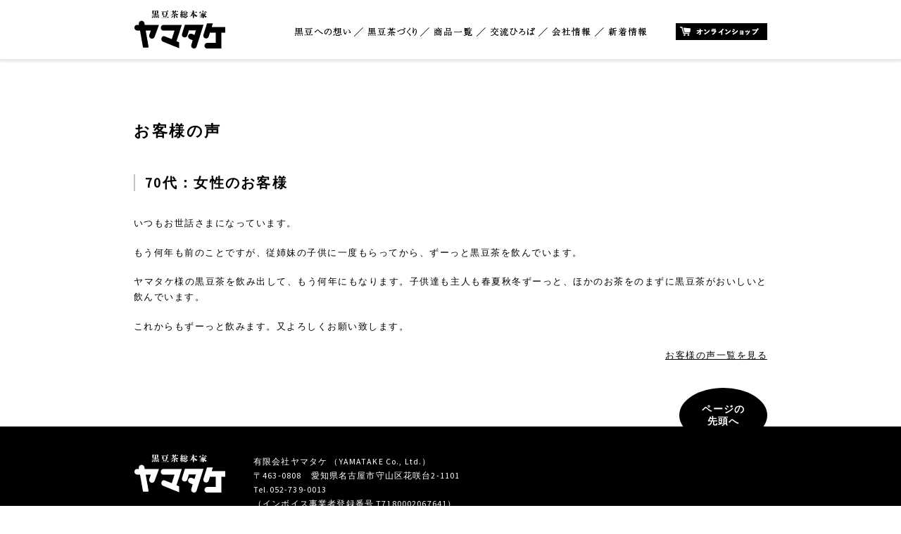

--- FILE ---
content_type: text/html; charset=UTF-8
request_url: https://www.yamatake.net/shop/voice/voice-1674.html
body_size: 4570
content:

<!DOCTYPE HTML>
<html lang="ja">
<head>
<meta charset="utf-8" />
<meta name="viewport" content="width=device-width, initial-scale=1.0">
<title>70代：女性のお客様 | 黒豆茶総本家ヤマタケ</title>
<link rel="stylesheet" type="text/css" href="https://www.yamatake.net/wp-content/themes/yamatake/css/screen.css">
<script src="https://www.yamatake.net/wp-content/themes/yamatake/js/jquery-1.11.2.min.js"></script>
<script src="https://www.yamatake.net/wp-content/themes/yamatake/js/smooth-scroll.js"></script>
<script src="https://www.yamatake.net/wp-content/themes/yamatake/js/rollover.js"></script>
<script src="https://www.yamatake.net/wp-content/themes/yamatake/js/TweenMax.min.js"></script>

<script src="https://cdnjs.cloudflare.com/ajax/libs/ScrollMagic/2.0.5/ScrollMagic.min.js"></script>
<script src="https://cdnjs.cloudflare.com/ajax/libs/ScrollMagic/2.0.5/plugins/animation.gsap.min.js"></script>
<script src="https://cdnjs.cloudflare.com/ajax/libs/ScrollMagic/2.0.5/plugins/debug.addIndicators.min.js"></script>

<link rel="stylesheet" type="text/css" href="https://www.yamatake.net/wp-content/themes/yamatake/css/jquery.sidr.dark.css">
<script src="https://www.yamatake.net/wp-content/themes/yamatake/js/jquery.sidr.min.js"></script>

<!-- TOPページ用 -->
<!-- /TOPページ用 -->
<link href='https://fonts.googleapis.com/css?family=Source+Sans+Pro' rel='stylesheet' type='text/css'>






<!-- Google Analytics -->
<script>
  (function(i,s,o,g,r,a,m){i['GoogleAnalyticsObject']=r;i[r]=i[r]||function(){
  (i[r].q=i[r].q||[]).push(arguments)},i[r].l=1*new Date();a=s.createElement(o),
  m=s.getElementsByTagName(o)[0];a.async=1;a.src=g;m.parentNode.insertBefore(a,m)
  })(window,document,'script','//www.google-analytics.com/analytics.js','ga');

  ga('create', 'UA-75514025-1', 'auto');
  ga('send', 'pageview');

</script>
<!-- /Google Analytics -->

<!-- All in One SEO Pack 2.3.15.3 by Michael Torbert of Semper Fi Web Design[136,168] -->
<meta name="description"  content="いつもお世話さまになっています。 もう何年も前のことですが、従姉妹の子供に一度もらってから、ずーっと黒豆茶を飲んでいます。 ヤマタケ様の黒豆茶を飲み出して、もう何年にもなります。子供達も主人も春夏秋冬ずーっと、ほかのお茶をのまずに黒豆茶がおいしいと飲んでいます。 これからもずーっと飲みます。又よろしく" />

<link rel="canonical" href="https://www.yamatake.net/shop/voice/voice-1674.html" />
<!-- /all in one seo pack -->
<link rel='stylesheet' id='contact-form-7-css'  href='https://www.yamatake.net/wp-content/plugins/contact-form-7/includes/css/styles.css?ver=4.4.1' type='text/css' media='all' />
<link rel='stylesheet' id='sb_instagram_styles-css'  href='https://www.yamatake.net/wp-content/plugins/instagram-feed/css/sb-instagram.min.css?ver=1.4.9' type='text/css' media='all' />
<link rel='stylesheet' id='sb_instagram_icons-css'  href='https://maxcdn.bootstrapcdn.com/font-awesome/4.6.3/css/font-awesome.min.css?ver=4.6.3' type='text/css' media='all' />
<link rel='stylesheet' id='recipress_front-css'  href='https://www.yamatake.net/wp-content/plugins/recipress/css/front.css?ver=4.4.33' type='text/css' media='all' />
<link rel='stylesheet' id='wp-pagenavi-css'  href='https://www.yamatake.net/wp-content/plugins/wp-pagenavi/pagenavi-css.css?ver=2.70' type='text/css' media='all' />
<link rel='stylesheet' id='fancybox-css'  href='https://www.yamatake.net/wp-content/plugins/easy-fancybox/fancybox/jquery.fancybox-1.3.8.min.css?ver=1.6' type='text/css' media='screen' />
<script type='text/javascript' src='https://www.yamatake.net/wp-includes/js/jquery/jquery.js?ver=1.11.3'></script>
<script type='text/javascript' src='https://www.yamatake.net/wp-includes/js/jquery/jquery-migrate.min.js?ver=1.2.1'></script>
<link rel='https://api.w.org/' href='https://www.yamatake.net/wp-json/' />
<link rel="alternate" type="application/json+oembed" href="https://www.yamatake.net/wp-json/oembed/1.0/embed?url=https%3A%2F%2Fwww.yamatake.net%2Fshop%2Fvoice%2Fvoice-1674.html" />
<link rel="alternate" type="text/xml+oembed" href="https://www.yamatake.net/wp-json/oembed/1.0/embed?url=https%3A%2F%2Fwww.yamatake.net%2Fshop%2Fvoice%2Fvoice-1674.html&#038;format=xml" />
<link rel="apple-touch-icon" sizes="180x180" href="/wp-content/uploads/fbrfg/apple-touch-icon.png">
<link rel="icon" type="image/png" href="/wp-content/uploads/fbrfg/favicon-32x32.png" sizes="32x32">
<link rel="icon" type="image/png" href="/wp-content/uploads/fbrfg/favicon-16x16.png" sizes="16x16">
<link rel="manifest" href="/wp-content/uploads/fbrfg/manifest.json">
<link rel="mask-icon" href="/wp-content/uploads/fbrfg/safari-pinned-tab.svg" color="#5bbad5">
<link rel="shortcut icon" href="/wp-content/uploads/fbrfg/favicon.ico">
<meta name="apple-mobile-web-app-title" content="yamatake">
<meta name="application-name" content="yamatake">
<meta name="msapplication-config" content="/wp-content/uploads/fbrfg/browserconfig.xml">
<meta name="theme-color" content="#ffffff">
<!-- Easy FancyBox 1.6 using FancyBox 1.3.8 - RavanH (http://status301.net/wordpress-plugins/easy-fancybox/) -->
<script type="text/javascript">
/* <![CDATA[ */
var fb_timeout = null;
var fb_opts = { 'overlayShow' : true, 'hideOnOverlayClick' : true, 'showCloseButton' : true, 'margin' : 20, 'centerOnScroll' : true, 'enableEscapeButton' : true, 'autoScale' : true };
var easy_fancybox_handler = function(){
	/* IMG */
	var fb_IMG_select = 'a[href*=".jpg"]:not(.nolightbox,li.nolightbox>a), area[href*=".jpg"]:not(.nolightbox), a[href*=".jpeg"]:not(.nolightbox,li.nolightbox>a), area[href*=".jpeg"]:not(.nolightbox), a[href*=".png"]:not(.nolightbox,li.nolightbox>a), area[href*=".png"]:not(.nolightbox)';
	jQuery(fb_IMG_select).addClass('fancybox image');
	var fb_IMG_sections = jQuery('div.gallery');
	fb_IMG_sections.each(function() { jQuery(this).find(fb_IMG_select).attr('rel', 'gallery-' + fb_IMG_sections.index(this)); });
	jQuery('a.fancybox, area.fancybox, li.fancybox a').fancybox( jQuery.extend({}, fb_opts, { 'transitionIn' : 'elastic', 'easingIn' : 'easeOutBack', 'transitionOut' : 'elastic', 'easingOut' : 'easeInBack', 'opacity' : false, 'hideOnContentClick' : false, 'titleShow' : true, 'titlePosition' : 'over', 'titleFromAlt' : true, 'showNavArrows' : true, 'enableKeyboardNav' : true, 'cyclic' : false }) );
}
var easy_fancybox_auto = function(){
	/* Auto-click */
	setTimeout(function(){jQuery('#fancybox-auto').trigger('click')},1000);
}
/* ]]> */
</script>
</head>
<body id="news" class="single single-voice postid-1674" >
	

<header>
	<div id="header">
		<div id="headerBox" class="clearfix">
			<div id="identity"><a href="https://www.yamatake.net/" title="黒豆茶総本家ヤマタケ トップページへ"><img src="https://www.yamatake.net/wp-content/themes/yamatake/image/share/identity.svg" alt="黒豆茶総本家ヤマタケ" /></a></div>
			<div id="headerRightArea">
				<nav>
					<div id="glovalNaviArea">
						<ul id="glovalnavi">
							<li class="gn_kuromame2"><a href="https://www.yamatake.net/kuromame/index.html" title="黒豆への想いページヘ">黒豆への想い</a></li>
							<li class="gn_kuromametea2"><a href="https://www.yamatake.net/kuromametea/index.html" title="黒豆茶づくりページヘ">黒豆茶づくり</a></li>
							<li class="gn_item2"><a href="https://www.yamatake.net/item/index.html" title="商品一覧ページヘ">商品一覧</a></li>
							<li class="gn_contents2"><a href="https://www.yamatake.net/contents/index.html" title="交流ひろばページヘ">交流ひろば</a></li>
							<li class="gn_company2"><a href="https://www.yamatake.net/company/index.html" title="会社情報ページヘ">会社情報</a></li>
							<li class="gn_news2"><a href="https://www.yamatake.net/news/" title="新着情報ページヘ">新着情報</a></li>
							<li class="gn_shop2"><a href="https://www.yamatake.net/shop/index.html" title="オンラインショップサイトへ">オンラインショップ</a></li>
						</ul>
					</div>
				</nav>
			</div>
		</div>
	</div>
</header>
<div id="contentsArea" class="clearfix">
	<div id="mainColumn">
		<div id="mainColumnInner">
				<div class="dSection fade">
					<div class="dSection_in clearfix">
			<section>
						<!-- ▼▼WP　コンテンツ▼▼ -->
									<h1 class="mt00">お客様の声</h1>
					<h2 class="mt00">70代：女性のお客様</h2>
					<p>いつもお世話さまになっています。</p>
<p>もう何年も前のことですが、従姉妹の子供に一度もらってから、ずーっと黒豆茶を飲んでいます。</p>
<p>ヤマタケ様の黒豆茶を飲み出して、もう何年にもなります。子供達も主人も春夏秋冬ずーっと、ほかのお茶をのまずに黒豆茶がおいしいと飲んでいます。</p>
<p>これからもずーっと飲みます。又よろしくお願い致します。</p>
							<!-- ▲▲WP　コンテンツ▲▲ -->
				</section>
            <p class="textRight"><a href="https://www.yamatake.net/shop/voice">お客様の声一覧を見る</a></p>
					</div>
				</div>
		</div>
	</div>
</div>
<footer>
	<div id="footerArea">
		<div id="footer01" class="clearfix">
			<a href="#" class="dBtnPageTop" data-scroll>ページの<br>先頭へ</a>
			<div id="footerIdentity"><a href="https://www.yamatake.net/"><img src="https://www.yamatake.net/wp-content/themes/yamatake/image/share/footer_logo.svg" alt="黒豆茶総本家ヤマタケ"/></a></div>
			<p>有限会社ヤマタケ （YAMATAKE Co., Ltd.）<br>
			〒463-0808　愛知県名古屋市守山区花咲台2-1101<br>
			Tel.052-739-0013<br>
			（インボイス事業者登録番号 T7180002067641）</p>
		</div>
		<div id="footer02" class="clearfix">
			<nav>
				<div id="footerNaviArea">
					<ul>
						<li><a title="黒豆への想いページヘ" href="https://www.yamatake.net/kuromame/index.html">黒豆への想い</a></li>
						<li><a title="黒豆茶づくりページヘ" href="https://www.yamatake.net/kuromametea/index.html">黒豆茶づくり</a></li>
						<li><a title="商品一覧ページヘ" href="https://www.yamatake.net/item/index.html">商品一覧</a></li>
						<li><a title="交流ひろばページヘ" href="https://www.yamatake.net/contents/index.html">交流ひろば</a></li>
						<li><a title="よくあるご質問ページヘ" href="https://www.yamatake.net/qa.html">よくあるご質問</a></li>
						<li><a title="オンラインショップページヘ" href="https://www.yamatake.net/shop/index.html">オンラインショップ</a></li>
						<li><a title="会社情報ページヘ" href="https://www.yamatake.net/company/index.html">会社情報</a></li>
						<li><a title="採用情報についてページヘ" href="https://www.yamatake.net/company/recruit.html">採用情報</a></li>
						<li><a title="個人情報の取扱いについてヘ" href="https://www.yamatake.net/privacy.html">個人情報の取扱いについて</a></li>
						<li><a title="ご利用にあたってページヘ" href="https://www.yamatake.net/use.html">ご利用にあたって</a></li>
					</ul>
				</div>
			</nav>
			<div id="copyright">
				<p>copyright &copy; 2026 黒豆茶総本家ヤマタケ all rights reserved.</p>
			</div>
		</div>
	</div>
<script>
	$(document).ready(function() {
		$('.sidr-menu-button').sidr({
			speed : 500,
			side : 'right'
		});
    });
</script>
<div id="mobile">
	<a class="sidr-menu-button" href="#sidr-menu-button"><span class="first"></span><span class="second"></span><span class="third"></span></a>
</div>
<div id="sidr">
	<ul>
		<li><a class="sidr-menu-button" href="#sidr-menu-button"><span class="forth"></span><span class="fifth"></span>&nbsp;</a></li>
		<li><a href="https://www.yamatake.net/" title="黒豆茶総本家ヤマタケ トップページヘ">ホーム</a></li>
    <li><a title="黒豆への想いページヘ" href="https://www.yamatake.net/kuromame/index.html">黒豆への想い</a></li>
    <li><a title="ヤマタケの黒豆茶についてページヘ" href="https://www.yamatake.net/kuromametea/index.html">ヤマタケの黒豆茶づくり</a></li>
    <li><a title="商品一覧ページヘ" href="https://www.yamatake.net/item/index.html">商品一覧</a></li>
    <li><a title="交流ひろばページヘ" href="https://www.yamatake.net/contents/index.html">交流ひろば(テレビCM)</a></li>
    <li><a title="会社情報ページヘ" href="https://www.yamatake.net/company/index.html">会社情報</a></li>
    <li><a title="新着情報ページヘ" href="https://www.yamatake.net/news/">新着情報</a></li>
    <li><a title="オンラインショップページヘ" href="https://www.yamatake.net/shop/index.html">オンラインショップ</a></li>
    <li><a title="採用情報についてページヘ" href="https://www.yamatake.net/company/recruit.html">採用情報</a></li>
    <li><a title="個人情報の取扱いについてヘ" href="https://www.yamatake.net/privacy.html">個人情報の取扱いについて</a></li>
    <li><a title="ご利用にあたってページヘ" href="https://www.yamatake.net/use.html">ご利用にあたって</a></li>
		<li><a href="#" data-scroll>ページの先頭へ</a></li>
	</ul>
</div>
</footer>
<script>
	smoothScroll.init() ;
</script>
<script type='text/javascript' src='https://www.yamatake.net/wp-content/plugins/contact-form-7/includes/js/jquery.form.min.js?ver=3.51.0-2014.06.20'></script>
<script type='text/javascript'>
/* <![CDATA[ */
var _wpcf7 = {"loaderUrl":"https:\/\/www.yamatake.net\/wp-content\/plugins\/contact-form-7\/images\/ajax-loader.gif","recaptchaEmpty":"\u3042\u306a\u305f\u304c\u30ed\u30dc\u30c3\u30c8\u3067\u306f\u306a\u3044\u3053\u3068\u3092\u8a3c\u660e\u3057\u3066\u304f\u3060\u3055\u3044\u3002","sending":"\u9001\u4fe1\u4e2d ..."};
/* ]]> */
</script>
<script type='text/javascript' src='https://www.yamatake.net/wp-content/plugins/contact-form-7/includes/js/scripts.js?ver=4.4.1'></script>
<script type='text/javascript'>
/* <![CDATA[ */
var sb_instagram_js_options = {"sb_instagram_at":"3134329323.3a81a9f.d5b75bceb0864cd7b58658019aa15237"};
/* ]]> */
</script>
<script type='text/javascript' src='https://www.yamatake.net/wp-content/plugins/instagram-feed/js/sb-instagram.min.js?ver=1.4.9'></script>
<script type='text/javascript' src='https://www.yamatake.net/wp-includes/js/wp-embed.min.js?ver=4.4.33'></script>
<script type='text/javascript' src='https://www.yamatake.net/wp-content/plugins/easy-fancybox/fancybox/jquery.fancybox-1.3.8.min.js?ver=1.6'></script>
<script type='text/javascript' src='https://www.yamatake.net/wp-content/plugins/easy-fancybox/js/jquery.easing.min.js?ver=1.4.0'></script>
<script type='text/javascript' src='https://www.yamatake.net/wp-content/plugins/easy-fancybox/js/jquery.mousewheel.min.js?ver=3.1.13'></script>
<script type="text/javascript">
jQuery(document).on('ready post-load', function(){ jQuery('.nofancybox,a.pin-it-button,a[href*="pinterest.com/pin/create/button"]').addClass('nolightbox'); });
jQuery(document).on('ready post-load',easy_fancybox_handler);
jQuery(document).on('ready',easy_fancybox_auto);</script>
</body>


</html>

--- FILE ---
content_type: text/css
request_url: https://www.yamatake.net/wp-content/themes/yamatake/css/screen.css
body_size: 133
content:
@charset "UTF-8";
@import url(html5reset.css);
@import url(basic.css);
@import url(layout.css);
@import url(module.css);
@import url(wordpress.css);
@import url(hack.css);
@import url(sp.css);
@import url(print.css) print;

--- FILE ---
content_type: text/css
request_url: https://www.yamatake.net/wp-content/plugins/recipress/css/front.css?ver=4.4.33
body_size: 1090
content:
/* 
 * hRecipe Styles
 */
@import url(https://fonts.googleapis.com/css?family=Ubuntu:400,700,400italic,700italic);
 
#recipress_recipe {
	-webkit-border-radius: 5px; /* Saf3-4, iOS 1-3.2, Android <e;1.6 */
    -moz-border-radius: 5px; /* FF1-3.6 */
    border-radius: 5px;
	margin:1em 0;
	padding:1em;
}

#recipress_recipe.recipress-light {
	background-color: transparent;
	background-color: rgba(0, 0, 0, 0.05);
			filter: progid:DXImageTransform.Microsoft.gradient(startColorstr=#0C000000,endColorstr=#0C000000);
			zoom: 1;
}

#recipress_recipe.recipress-dark {
	background-color: transparent;
	background-color: rgba(255, 255, 255, 0.05); 
			filter: progid:DXImageTransform.Microsoft.gradient(startColorstr=#0CFFFFFF,endColorstr=#0CFFFFFF);
			zoom: 1;
}

#recipress_recipe.recipress-recipress {
	background:#e0e0e0 url(../img/texture.jpg);
	color:#555;
	font-family:"���C���I",Meiryo,"�l�r �o�S�V�b�N",sans-serif;
}

#recipress_recipe.recipress-recipress a {
	color:#0044cc;
}

#recipress_recipe.recipress-recipress img {
	display:block;
	padding:0 !important;
	border:5px solid #fff;
	-webkit-border-radius:5px;
	-moz-border-radius:5px;
	border-radius:5px;
	-webkit-box-shadow:0 0 0 1px #bbb, 0 2px 5px rgba(0,0,0,.25);
	-moz-box-shadow:0 0 0 1px #bbb, 0 2px 5px rgba(0,0,0,.25);
	box-shadow:0 0 0 1px #bbb, 0 2px 5px rgba(0,0,0,.25);
}

#recipress_recipe.recipress-light img {
	background:#fff;
}

#recipress_recipe.recipress-dark img {
	background:#000;
}

#recipress_recipe .seo_only {
	display:none;
}

#recipress_recipe .recipe-details,
#recipress_recipe .recipe-taxes {
	margin:1em 0 !important;
	padding:.5em 0 !important;
	line-height:1.5em;
	border-bottom:1px dotted #aaa;
}

#recipress_recipe .recipe-taxes{

}

#recipress_recipe .recipe-taxes {
	border-top:1px dotted #aaa;
	border-bottom:0;
	margin-bottom:0 !important;
}

#recipress_recipe .recipe-details li,
#recipress_recipe .recipe-taxes li {
	list-style:none;
	font-size:13px;
}

#recipress_recipe .recipe-details li,
#recipress_recipe .recipe-taxes li {
	display:inline-block;
	padding-right:2em;
line-height:180%;
}

#recipress_recipe .recipe-taxes a,
#recipress_recipe .recipe-details li a,
#recipress_recipe .recipe-taxes li a {
color:#0044cc;
}


#recipress_recipe .recipe-details li.clear_items {
	display:block;
}

#recipress_recipe .recipe-details li.recipe_time:last-child,
#recipress_recipe .recipe-taxes li:last-child {
	padding-right:0;
}

#recipress_recipe li .notes {
	font-size:13px;
	opacity: 0.66;
 	filter: alpha(opacity=66);
}

#recipress_recipe .recipe-details li b,
#recipress_recipe .recipe-taxes li b,
#recipress_recipe.recipress-recipress h3 {
	text-transform:uppercase;
	font-size:13px;
}

#recipress_recipe .summary {

}

#recipress_recipe h3 {
	clear:none;
	margin:1.5em 0 0;
}

#recipress_recipe.recipress-light h2,
#recipress_recipe.recipress-light h3,
#recipress_recipe.recipress-light b,
#recipress_recipe.recipress-recipress h2,
#recipress_recipe.recipress-recipress h3,
#recipress_recipe.recipress-recipress b {
	color:#333 !important;
}

#recipress_recipe.recipress-recipress h2 {
font-size:18px;
background:#fff;
padding:5px 10px;
	-webkit-border-radius:5px;
	-moz-border-radius:5px;
}


#recipress_recipe.recipress-dark h2,
#recipress_recipe.recipress-dark h3,
#recipress_recipe.recipress-dark b {
	color:#fff !important;
}

.recipress_credit {
	font-size:11px;
	margin:10px 0 0;
	opacity:.5;
	filter: alpha(opacity=50);
}

.recipress_credit:hover {
	opacity:1;
	filter: alpha(opacity=100);
}

.recipress-thumb {
	width:50px;
	height:auto;
}

.recipress-recent li {
	clear:left;
line-height:160%;
}

#recipress_recipe img.align-thumbnail,
#recipress_recipe img.align-medium {
	float:right;
	margin-left:12px;
}

#recipress_recipe img.align-large,
#recipress_recipe img.align-full {
	margin:15px 0;
	display:block;
	max-width:98%;
	height:auto;
}

.amount {margin-left:12px;}
.notes {margin-left:12px; font-size:10px;color:#999;}

--- FILE ---
content_type: text/css
request_url: https://www.yamatake.net/wp-content/themes/yamatake/css/basic.css
body_size: 3340
content:
@charset "utf-8";
/* 
=========================================================== 
	basic.css ver 1.0 [2008/7/2] 
	*This document validates as <SPAN class="hilite">CSS</SPAN> level 3 
	*GNU General Public License v3 
	*http://higash.net/20080702/<SPAN class="hilite">reset</SPAN>_css2.html 
 
	Modify YUI Base CSS 
	*Copyright (c) 2008, Yahoo! Inc. All rights reserved. 
	*http://developer.yahoo.com/yui/license.html 
 
	Modify Formy CSS Form Framework 0.8(beta) 
	*GNU General Public License v2 
	*http://code.google.com/p/formy-<SPAN class="hilite">css</SPAN>-framework/ 
=========================================================== 
*/

@font-face {
	font-family: 'icomoon';
	src:url('../font/icomoon/fonts/icomoon.eot?tvokyj');
	src:url('../font/icomoon/fonts/icomoon.eot?tvokyj#iefix') format('embedded-opentype'),
		url('../font/icomoon/fonts/icomoon.ttf?tvokyj') format('truetype'),
		url('../font/icomoon/fonts/icomoon.woff?tvokyj') format('woff'),
		url('../font/icomoon/fonts/icomoon.svg?tvokyj#icomoon') format('svg');
	font-weight: normal;
	font-style: normal;
}
[class^="icon-"], [class*=" icon-"] {
	font-family: 'icomoon';
	speak: none;
	font-style: normal;
	font-weight: normal;
	font-variant: normal;
	text-transform: none;
	line-height: 1;

	/* Better Font Rendering =========== */
	-webkit-font-smoothing: antialiased;
	-moz-osx-font-smoothing: grayscale;
}
/* --FORM-- */
fieldset {
	border:1px solid #ccc;
	margin-bottom:1em;
	padding:0 1em 1em 1em;
}
legend {
	background:#fff;
	padding:0.3em;
}
input, textarea {
	line-height:1.4;
	padding:0;
	vertical-align:middle;
}
input[type="checkbox"], input[type="radio"] {
	vertical-align:text-bottom;
}
input[type="submit"] {
	padding:0.1em;
}
select {
	padding:0;
}
/* for IE6 */
	* html input {
	padding:0.1em;
}
* html input.checkbox, * html input.radio {
	vertical-align:-0.3em;
}
* html input.submit {
	line-height:1.2;
	padding-top:0.2em;
}
* html select {
	vertical-align:-0.2em;
}
/* for IE7 */
	*+html input {
	padding:0.1em;
}
*+html input.submit {
	line-height:1.2;
	padding-top:0.2em;
}
*+html select {
	vertical-align:-0.2em;
}
/* for Opera9.27 */
	html:first-child input {
	padding:0.1em;
}
html:first-child input[type="checkbox"], html:first-child input[type="radio"] {
	vertical-align:middle;
}
html:first-child input[type="submit"] {
	padding:0.3em;
}
html:first-child select {
	padding:0.2em;
}
/* for Opera9.5 [Safari3] */
	body:first-of-type input {
/*	padding:0.1em;*/
}
body:first-of-type input[type="checkbox"], body:first-of-type input[type="radio"] {
	vertical-align:middle;
}
body:first-of-type input[type="submit"] {
	padding:0.3em 0.3em 0.2em 0.3em;
}

	/* for Safari3 */
	html:not(:only-child:only-child) input {
 padding:0;
 vertical-align:baseline;
}
 html:not(:only-child:only-child) input[type="checkbox"], html:not(:only-child:only-child) input[type="radio"] {
 vertical-align:baseline;
}
 html:not(:only-child:only-child) select {
 vertical-align:0.1em;
}
/*==============================================
リンク
==============================================*/
a {
	outline: none;
	color:#000000;
	text-decoration:none;
}
a:link {
}
a:visited {
}
a:hover, a:focus {
	color:#33aed7;
}
a:active { }
a.iLink {}
a.iLink:hover, a.iLink:focus {
}
	
/*==============================================
◆一般タグ
==============================================*/
/*--見出し--*/
h1 {
	margin:45px 0;
	padding:0;
	/* 游明朝体 Demibold */
	font-family: "游明朝", "YuMincho" , "ＭＳ Ｐ明朝", "MS PMincho", "ヒラギノ明朝 Pro W3", "Hiragino Mincho Pro", serif;
	font-weight: bold;
	font-size:22px;
	letter-spacing:0.115em;
	text-align:left;
	background-image:url(../image/share/transparent.png);
}
h2 {
	margin:35px 0;
	padding:0 0 0 14px;
	/* 游明朝体 Demibold */
	font-weight: bold;
	line-height:1.2em;
	letter-spacing:0.115em;
	text-align:left;
	font-size:20px;
	background-image:url(../image/share/transparent.png);
	border-left:2px solid #c8c4c4;
}
h3 {
	margin:0 0 20px;
	padding:0;
	/* 游明朝体 Demibold */
	font-weight: bold;
	text-align:left;
	font-size:18px;
	letter-spacing:0.115em;
	line-height:200%;
	background-image:url(../image/share/transparent.png);
}
h4 {
	background-image:url(../image/share/transparent.png);
}
h5 {
	background-image:url(../image/share/transparent.png);
}
h6 {
	background-image:url(../image/share/transparent.png);
}
h1.imagetitle {
	margin:0 0 50px;
	line-height:100%;
	background-image:none;
	background-color:transparent;
	border:0;
	padding:0;
	text-align:center;
}
h2.imagetitle {
	margin:50px 0;
	line-height:100%;
	background-image:none;
	background-color:transparent;
	border:0;
	padding:0;
	text-align:center;
}
/*.imagetitle:before {
	background:none;
	box-shadow:none;
}
.imagetitle img {
	width:100%;
	text-align:center;
}*/
/*--リスト--*/
ol, ul {
	padding:0;
	text-align:justify;
	margin: 0 0 20px 0;
	text-justify:inter-ideograph;}
ol li, ul li {
	list-style: none;
	line-height: 1.5em;
	margin:0 0 6px;
	padding:0;}
/*--定義リスト--*/
dl {
	margin: 0 0 20px 0;
	padding: 0;}
dl dt {
	font-size: 100%;
	font-weight: bold;
	margin: 0 0 4px;
	padding:0;}
dl dd {
	line-height: 1.75em;
	margin: 0 0 6px 0;
	padding:0;}
ol li {
	margin-left: 1.5em;
	list-style-type: decimal;
	line-height: 1.5em;}
dl dd, ol li, ul li {
	margin-bottom:0.5em;}
/*カウントリスト*/
ol {
    counter-reset:li; /*カウントリセット*/
    }
ol li {
    list-style:none; /*デフォルトナンバリングを消す*/
    position:relative;
    padding:0;
    margin-left:25px;
	list-style-type:decimal;
    *list-style-type: decimal; /*IE7*/
    }
/*ol li:before {
    content:counter(li); 
    counter-increment:li;
    position:absolute;
    left:-25px;
    width:25px;
    color:#fff;
    background:url(../image/share/bg_ollist.png) no-repeat left 2px;
    font-family: 'Federo', sans-serif;
    font-size:100%;
    padding-left:7px;
    }*/



/*--注目リスト--*/
ul.ulAttention {
	text-align: left;
	margin:0 0 1.5em;}
ul.ulAttention li {
	background-image: url(../image/share/icon_attention.gif);
	background-repeat: no-repeat;
	background-attachment: scroll;
	background-position: 0 0.3em;
	margin: 0 0 6px;
	padding-left: 14px;
	font-size: 85%;
	list-style-position: inside;}
.dAttention {
	background-color: #ffb382;
	padding: 2px;
	border: solid 1px #ff6300;
	margin-bottom: 15px;}
.dAttention .ulMark {
	font-size: 93%;
	background-color: #fff;
	background-repeat: no-repeat;
	background-position: 14px center;
	margin: 0;
	padding: 10px 8px;
	border: solid 1px #ff6300;}
.ulMark li {
	float:left;
	margin-right:20px;}
.ulDisc li {
	list-style:disc;
	margin:0 0 0 1.5em;}
.arrowLink li {
	float:left;}
.arrowLink li a {
	background-image:url(../image/share/icon_arrow.jpg);
	background-position:left center;
	background-repeat:no-repeat;
	padding-left:15px;
	margin-right:15px;}
.arrowLink li a, .arrowLink li a:visited, .arrowLink li a:link {
	color:#333333;}
.arrowLink li a:hover, .arrowLink li a:focus {
	color:#f19700;
	text-decoration: underline;}
.ulInline li {
	float:left;
	margin-right:20px;}
.accessList li a, .itemLink a  {
	background-image:url(../image/share/icon_arrow.gif);
	background-position:left center;
	background-repeat:no-repeat;
	padding-left:18px;}
.accessList li {
	float:left;
	margin-right:20px;}

/* --TABLE-- */
table {
	line-height:1.75em;
	width:100%;
	margin:0 0 30px;
	border:1px solid #dfe6e8;}
th, td {
	border:1px solid #dfe6e8;}
th {
	background-color:#cccccc;
	padding: 10px 20px;
	text-align:left;
	font-weight:bold;
	vertical-align:middle;
	white-space:nowrap;}
th.thSub {
	background-color:#eeeeee;
}
td {
	padding: 10px 20px;
	text-align:left;
	vertical-align:middle;}
th.thCenter, td.tdCenter {
	text-align:center;
}
table.tblHist,
table.tblQa {
	border:none;
}
.tblHist tr:nth-child(2n+1) th,
.tblHist tr:nth-child(2n+1) td,
.tblQa tr:nth-child(2n+1) th,
.tblQa tr:nth-child(2n+1) td{
	background:#ffffff;
	border:none;
}
.tblHist tr:nth-child(2n) th,
.tblHist tr:nth-child(2n) td,
.tblQa tr:nth-child(2n) th,
.tblQa tr:nth-child(2n) td {
	background:#eeeeee;
	border:none;
}
.tblHist tr:nth-child(2n) th,
.tblHist tr:nth-child(2n+1) th,
.tblQa tr:nth-child(2n) th,
.tblQa tr:nth-child(2n+1) th{
	border-right:1px dotted #999999;
	text-align:left;
	font-size:18px;
	font-weight:normal;
	vertical-align:middle;
	font-family: "游明朝", "YuMincho" , "ＭＳ Ｐ明朝", "MS PMincho", "ヒラギノ明朝 Pro W3", "Hiragino Mincho Pro", serif;
}
.tblQa tr:nth-child(2n) th,
.tblQa tr:nth-child(2n+1) th{
	font-size:12px;
}
.tblHist td,
.tblQa td{
	text-align:left;
	font-size:12px;
	vertical-align:middle;
	font-family: "游明朝", "YuMincho" , "ＭＳ Ｐ明朝", "MS PMincho", "ヒラギノ明朝 Pro W3", "Hiragino Mincho Pro", serif;
}
.tblHist td ul,
.tblQa td ul {
	margin:0;
}
.tblHist td li,
.tblQa td li {
	margin:0 0 10px 0;;
}
.tblHist td li:last-child,
.tblQa td li:last-child {
	margin:0;
}


.dTbl{
	display:table;
	line-height:1.75em;
	width:100%;
	margin:0;
	border-top:1px solid #dfe6e8;
	border-left:1px solid #dfe6e8;
}
.dTbl dl {
	width:100%;
	display:table-row;
}
.dTbl dt, .dTbl dd {
	border-right:1px solid #dfe6e8;
	border-bottom:1px solid #dfe6e8;
}
.dTbl dt {
	display:table-cell;
	width:auto;	
	background-color:#ffffde;
	padding: 10px 20px;
	text-align:left;
	font-weight:bold;
	vertical-align:middle;
}
.dTbl dd {
	display:table-cell;
	width:auto;	
	padding: 10px 20px;
	text-align:left;
	vertical-align:middle;
}
/*
.tblcontact{
	border-top:1px dotted #bcbaba;
	}
.tblcontact th, .tblcontact td {
	border-bottom:1px dotted #bcbaba;
	vertical-align:middle;}
.tblcontact th {
	width:270px;
	padding: 20px 0;
	text-align:left;
	font-weight:bold;}
.tblcontact th.required {
	background-image:url(../image/06contact/necessary.png);
	background-repeat:no-repeat;
	background-position:right center;
	}
.tblcontact td {
	padding: 20px 0 20px 50px;
	text-align:left;}*/

/* --OTHER TAGS-- */
abbr, acronym {
	border-bottom:1px dotted;
	cursor:help;}
blockquote {
	color: #4d4d4d;
	font-size: 85%;
	font-style: normal;
	font-weight: normal;
	line-height: 125%;
	text-align: right;
	border-style: none;}
small {
	font-size: 85%;
	line-height: 125%;
	border-style: none;
	color: #999;}
.red {
	font-weight:bold;
	color:#e50012;}
.orange {
	font-weight:bold;
	color:#eb651a;}
.blue {
	font-weight:bold;
	color:#009fe8;}
.pink {
	color:#ec6983;}
em, span.em {
	color:#ca0000;
	font-weight:bold;
	font-style:normal;
	border-style:none;
	font-family: Source Sans Pro , "游ゴシック" , "YuGothic" , "ヒラギノ角ゴ Pro W3", "Hiragino Kaku Gothic Pro", "メイリオ", Meiryo, Osaka, "ＭＳ Ｐゴシック", "MS PGothic", sans-serif;}
strong {
	color:#2f2b72;
	font-style:normal;
	font-weight:bold;
	border-style:none;
	font-family: Source Sans Pro , "游ゴシック" , "YuGothic" , "ヒラギノ角ゴ Pro W3", "Hiragino Kaku Gothic Pro", "メイリオ", Meiryo, Osaka, "ＭＳ Ｐゴシック", "MS PGothic", sans-serif;}
p {
	line-height:1.75em;
	margin-bottom: 1.5em;
	text-align:justify;
	text-justify:inter-ideograph;
	background-image:url(../image/share/transparent.png);}

figure {
	margin:0 auto 25px auto;
	padding:0;
}

figcaption {
	font-size:11px;
	margin:23px 0 0 0;
	padding:0;
}
figcaption.txtLeft {
	text-align:left;
}
address {
	font-style:normal;	
}

/* clearfix */
.clearfix:after {
	content: " ";
	display:block;
	clear:both;
	visibility: hidden;
	line-height: 0;}


--- FILE ---
content_type: text/css
request_url: https://www.yamatake.net/wp-content/themes/yamatake/css/layout.css
body_size: 3401
content:
@charset "utf-8";
/*===================目次========================

基本レイアウト
layout.css

1.ボディ
2.ヘッダー
3.グローバルナビ
4.キービジュアル
5.コンテンツ
6.トピックパス
7.メインコンテンツ
8.サブコンテンツ
9.フッター


/*==============================================
◆1：ボディ
==============================================*/

/*--ボディサイズ--*/
body {
	text-align:center;}
#top {}
/*==============================================
◆2：ヘッダー
==============================================*/
#top header {
	height:0;
	margin:0;	
}
header {
	margin:0 auto 170px;
}
#shop header {
	margin:0 auto 30px;
}
#top #header {
	display:none;
}
#top #header.active {
	display:block;
}
#header {
	padding: 0;
	margin:0 auto;
	border-bottom:1px solid #e8e8e8;
	-webkit-box-shadow: 0 3px 3px 0 #e8e8e8;
	-moz-box-shadow: 0 3px 3px 0 #e8e8e8;
	box-shadow: 0 3px 3px 0 #e8e8e8;
	background-color:#ffffff;
	z-index:1000;
	width:100%;
	position:fixed;
	top:0;
	left:0;
}
#shop #header {
	border-bottom:none;
	-webkit-box-shadow:none;
	-moz-box-shadow:none;
	box-shadow:none;
	
}
#headerBox {
	padding: 15px 0;
	margin:0 auto;
	width:900px;
}
#header #identity {
	float:left;
	padding:0;
	margin:0;	
}
#header #identity img {
	width:131px;
	height:54px;
}
#shop #header #identity img {
	width:auto;
	height:54px;
}
#header #headerRightArea {
	width:750px;
	float:right;
	padding:23px 0 0 0;
	margin:0;
	text-align:right;
	position:relative;
	font-size:0;
	line-height:0;
}
#headerNaviAreaShop {
	width:620px;
	float:right;
	padding:3px 0 0 0;
	margin:0;
	text-align:right;
	font-size:0;
	line-height:0;
}
#itemNaviArea {
	background:#f2f2f2;
	width:100%;
	height:60px;
}
/*==============================================
◆3：グローバルナビ
==============================================*/

#glovalNaviArea {
	width:750px;
	margin:0 auto;
	padding:0;
}
#glovalNaviArea ul {
	width:750px;
	margin:0;
	padding:0;
	font-size:0;
	line-height:0;
	text-align:right;
}
#glovalNaviArea li {
	display:inline-block;
	margin:0;
	padding:0;
	height:15px;
	vertical-align:top;
}

#glovalNaviArea li:after  {
	display:inline-block;
	content:"";
	width:15px;
	height:16px;
	margin:0 3px;
	padding:0;
	background:url(../image/share/gn_slash.png) center center no-repeat;
}
#glovalNaviArea li:last-child:after {
	margin:0;
	display:none;
}
#glovalNaviArea li a {
	display:inline-block;
	margin:0;
	padding:0;
	height:15px;
	vertical-align:top;
}
#glovalNaviArea li a:hover {
	
}
#glovalNaviArea li.gn_home a {
	background:url(../image/share/gn_home.png) center center no-repeat;
	width:43px;
}
#glovalNaviArea li.gn_history a {
	background:url(../image/share/gn_history.png) center center no-repeat;
	width:135px;
}
#glovalNaviArea li.gn_tea a {
	background:url(../image/share/gn_tea.png) center center no-repeat;
	width:148px;
}
#glovalNaviArea li.gn_anshin a {
	background:url(../image/share/gn_anshin.png) center center no-repeat;
	width:174px;
}
#glovalNaviArea li.gn_kuromame a {
	background:url(../image/share/gn_kuromame.png) center center no-repeat;
	width:104px;
}
#glovalNaviArea li.gn_item a {
	background:url(../image/share/gn_item.png) center center no-repeat;
	width:54px;
}
#glovalNaviArea li.gn_contents a {
	background:url(../image/share/gn_contents.png) center center no-repeat;
	width:93px;
}
#glovalNaviArea li.gn_company a {
	background:url(../image/share/gn_company.png) center center no-repeat;
	width:54px;
}





#glovalNaviArea li.gn_kuromame2 a {
	background:url(../image/share/gn_kuromame2.png) center center no-repeat;
	width:82px;
}
#glovalNaviArea li.gn_kuromametea2 a {
	background:url(../image/share/gn_kuromametea2.png) center center no-repeat;
	width:72px;
}
#glovalNaviArea li.gn_item2 a {
	background:url(../image/share/gn_item2.png) center center no-repeat;
	width:58px;
}
#glovalNaviArea li.gn_contents2 a {
	background:url(../image/share/gn_contents2.png) center center no-repeat;
	width:65px;
}
#glovalNaviArea li.gn_company2 a {
	background:url(../image/share/gn_company2.png) center center no-repeat;
	width:58px;
}
#glovalNaviArea li.gn_news2 a {
	background:url(../image/share/gn_news2.png) center center no-repeat;
	width:57px;
}
#glovalNaviArea li.gn_contact2 a {
	display:block;
	width:112px;
	height:24px;
	background:url(../image/share/hn_contact.png) center top no-repeat;
	margin-left:39px;
	margin-top:-5px;
}
#glovalNaviArea li.gn_shop2 a {
	display:block;
	width:130px;
	height:24px;
	background:url(../image/share/hn_shop.png) center top no-repeat;
	margin-left:39px;
	margin-top:-5px;
}


#glovalNaviArea li.gn_news2:after {
	display:none;
	margin:0;
}





#headerRightArea #headerHelpArea {
	position:absolute;
	width:250px;
	height:24px;
	display:block;
	padding:0;
	margin:0;
	vertical-align:top;
	right:0;
	bottom:-43px;
}
#headerRightArea #headerHelpArea ul {
	margin:0;
	padding:0;
}
#headerRightArea #headerHelpArea ul li {
	margin:0;
	padding:0;
	display:block;
}
#headerRightArea #headerHelpArea .hn_contact {
	width:102px;
	height:24px;
	float:left;
}
#headerRightArea #headerHelpArea .hn_shop {
	width:130px;
	height:24px;
	float:right;
}
#headerRightArea #headerHelpArea .hn_contact a {
	display:block;
	width:112px;
	height:24px;
	background:url(../image/share/hn_contact.png) center top no-repeat;
}
#headerRightArea #headerHelpArea .hn_shop a {
	display:block;
	width:130px;
	height:24px;
	float:right;
	background:url(../image/share/hn_shop.png) center top no-repeat;
}


/* shop用 */
#headerNaviAreaShop nav {
	display:inline-block;
	width:144px;
	margin:0 16px 0 0;
	padding:0;
	vertical-align:top;
	border-right:1px solid #c8c4c4;
}
#headerNaviAreaShop #glovalNaviArea {
	width:120px;
	margin:0;
	padding:0;
}
#headerNaviAreaShop #glovalNaviArea ul {
	width:120px;
	margin:0;
	padding:0;
	font-size:0;
	line-height:0;
	text-align:left;
}


#headerNaviAreaShop #glovalNaviArea li:after  {
	display:none;
}
#headerNaviAreaShop #glovalNaviArea li:last-child:after {
	display:none;
}

#headerNaviAreaShop #glovalNaviArea li {
	display:inline-block;
	margin:0;
	padding:0;
	height:15px;
}
#headerNaviAreaShop #glovalNaviArea li a {
	display:inline-block;
	margin:0;
	padding:0;
	height:15px;
}
#headerNaviAreaShop #glovalNaviArea li a:hover {
	
}
/*#headerNaviAreaShop #glovalNaviArea li.gn_top a {
	background:url(../image/share/gn_top.png) center center no-repeat;
	width:40px;
}
#headerNaviAreaShop #glovalNaviArea li.gn_list a {
	background:url(../image/share/gn_list.png) center center no-repeat;
	width:63px;
}*/
#headerNaviAreaShop #glovalNaviArea li.gn_souryo a {
	background:url(../image/share/gn_souryo.png) center center no-repeat;
	width:120px;
}
#headerNaviAreaShop #glovalNaviArea li.gn_pay a {
	background:url(../image/share/gn_pay.png) center center no-repeat;
	width:120px;
}
#headerNaviAreaShop #glovalNaviArea li.gn_mypage a {
	background:url(../image/share/gn_mypage.png) center center no-repeat;
	width:120px;
}
#headerNaviAreaShop #headerHelpArea {
	height:24px;
	display:inline-block;
	width:241px;
	padding:16px 0 0 0;
	margin:0 21px 0 0;
	vertical-align:top;
}
#headerNaviAreaShop #headerHelpArea ul {
	margin:0;
	padding:0;
}
#headerNaviAreaShop #headerHelpArea ul li {
	margin:0;
	padding:0;
	display:block;
}
#headerNaviAreaShop #headerHelpArea .hn_cart {
	width:102px;
	height:24px;
	float:left;
}
#headerNaviAreaShop #headerHelpArea .hn_corporate {
	width:130px;
	height:24px;
	float:right;
}
#headerNaviAreaShop #headerHelpArea .hn_cart a {
	display:block;
	width:102px;
	height:24px;
	background:url(../image/share/hn_cart.png) center top no-repeat;
}
#headerNaviAreaShop #headerHelpArea .hn_corporate a {
	display:block;
	width:130px;
	height:24px;
	float:right;
	background:url(../image/share/hn_corporate.png) center top no-repeat;
}
#headerContact {
	width:191px;
	height:39px;
	display:inline-block;
	padding:0;
	margin:0;
	vertical-align:top;
}


#itemnavi {
	width:900px;
	margin:0 auto;
	padding:10px 0;
	font-size:0;
	line-height:0;
	text-align:center;
	letter-spacing: -.40em;
}
#itemnavi li {
	display:inline-block;
	margin:0;
	padding:0;
	height:40px;
	vertical-align:top;
	border-right:1px solid #c8c4c4;
	letter-spacing:normal;
}
#itemnavi li:first-child {
	border-left:1px solid #c8c4c4;
}
#itemnavi li a {
	display:inline-block;
	margin:0;
	padding:0;
	height:40px;
	width:111px;
	vertical-align:top;
}
#itemnavi li a:hover {
	
}
#itemnavi li.in_syunkasyutou a {
	background:url(../image/share/in_syunkasyutou.png) center center no-repeat;
}
#itemnavi li.in_tanba a {
	background:url(../image/share/in_tanba.png) center center no-repeat;
}
#itemnavi li.in_hokkaido a {
	background:url(../image/share/in_hokkaido.png) center center no-repeat;
}
#itemnavi li.in_jyunsui a {
	background:url(../image/share/in_jyunsui.png) center center no-repeat;
}
#itemnavi li.in_tokachi a {
	background:url(../image/share/in_tokachi.png) center center no-repeat;
}
#itemnavi li.in_trial a {
	background:url(../image/share/in_trial.png) center center no-repeat;
}
#itemnavi li.in_gift a {
	background:url(../image/share/in_gift.png) center center no-repeat;
}
#itemnavi li.in_special a {
	background:url(../image/share/in_special.png) center center no-repeat;
}

/* TOP用 */

#topNaviArea01 {
	width:900px;
	margin:0 auto;
	padding: 28px 0;
}
#topNaviArea02 {
	width:900px;
	margin:0 auto;
	padding: 70px 0;
}
#topNaviArea01 .tN01_logo {
	float:left;
	padding:0;
	margin:0;	
}
#topNaviArea01 .tN01_logo img {
	width:131px;
	height:54px;
}
#topNaviArea01 ul {
	width:700px;
	float:right;
	margin:0;
	padding:23px 0 0 0;
	font-size:0;
	line-height:0;
	text-align:right;
}
#topNaviArea02 ul {
	width:900px;
	margin:0;
	padding:0;
	font-size:0;
	line-height:0;
	text-align:center;
}
#topNaviArea01 li,
#topNaviArea02 li {
	display:inline-block;
	margin:0;
	padding:0;
	height:16px;
	vertical-align:top;
}
#topNaviArea01 li:after,
#topNaviArea02 li:after {
	display:inline-block;
	content:"";
	width:15px;
	height:16px;
	margin:0 7px;
	padding:0;
	background:url(../image/share/gn_slash.png) center center no-repeat;
}
#topNaviArea01 li:last-child:after,
#topNaviArea02 li:last-child:after {
	display:none;
}
#topNaviArea01 li a,
#topNaviArea02 li a {
	display:inline-block;
	margin:0;
	padding:0;
	height:16px;
	vertical-align:top;
}
#topNaviArea01 li a:hover,
#topNaviArea02 li a:hover {
	
}
#topNaviArea01 li.tN01_shop a {
	background:url(../image/share/tN01_shop.png) center center no-repeat;
	width:117px;
}
#topNaviArea01 li.tN01_contact a {
	background:url(../image/share/tN01_contact.png) center center no-repeat;
	width:87px;
}
#topNaviArea01 li.tN01_cm a {
	background:url(../image/share/tN01_cm.png) center center no-repeat;
	width:65px;
}
/* 後で削除 */
#topNaviArea02 li.tN02_tea a {
	background:url(../image/share/tN02_tea.png) center center no-repeat;
	width:181px;
}
#topNaviArea02 li.tN02_promise a {
	background:url(../image/share/tN02_promise.png) center center no-repeat;
	width:217px;
}
#topNaviArea02 li.tN02_history a {
	background:url(../image/share/tN02_history.png) center center no-repeat;
	width:142px;
}
#topNaviArea02 li.tN02_library a {
	background:url(../image/share/tN02_library.png) center center no-repeat;
	width:116px;
}
/* こっちに入れ替え */
#topNaviArea02 li.tN02_kuromame a {
	background:url(../image/share/tN02_kuromame.png) center center no-repeat;
	width:98px
}
#topNaviArea02 li.tN02_kuromametea a {
	background:url(../image/share/tN02_kuromametea.png) center center no-repeat;
	width:86px
}
#topNaviArea02 li.tN02_item a {
	background:url(../image/share/tN02_item.png) center center no-repeat;
	width:66px
}
#topNaviArea02 li.tN02_contents a {
	background:url(../image/share/tN02_contents.png) center center no-repeat;
	width:78px
}
#topNaviArea02 li.tN02_company a {
	background:url(../image/share/tN02_company.png) center center no-repeat;
	width:67px
}
#topNaviArea02 li.tN02_contact a {
	background:url(../image/share/tN02_contact.png) center center no-repeat;
	width:95px
}
#topNaviArea02 li.tN02_news a {
	background:url(../image/share/tN02_news.png) center center no-repeat;
	width:68px
}
/*==============================================
◆4：キービジュアル
==============================================*/
#keyVisual {
	/* TOPのみで適用 */
	margin:0 auto;
	width: 100%;
	/*max-width:1300px;*/
	
/*	height:0;
	padding-bottom:650px;
	padding-bottom:43.3%;
	padding-bottom:calc(100% * 650/1500);
	position:relative;
	background:url(../image/index/index_mi.jpg) center top no-repeat;
	background-size:contain;
	font-size:0;
	line-height:0;*/
}
#keyVisual {
	text-align:center;
}
/*==============================================
◆5：コンテンツ
==============================================*/
#contentsArea {
	padding: 0;
	text-align: center;
	width: 100%;
	margin:0 auto;}
/*==============================================
◆6：トピックパス
==============================================*/
#topicPath {
	font-size: 120%;
	font-size:1.2rem;
	width: 900px;
	margin:110px auto 0 auto;
	padding: 0;}
#shop #topicPath {
	margin:170px auto 0 auto;}
	
	
#topicPath ul {
	float:left;
	margin:0;
	padding:0 0 20px 0;
	display:inline-block;
	width:100%;
	text-align:left;}
	
#topicPath ul:before {
	font: 72%/100% 'icomoon';
	content: '\e905';
	padding:0 2px 0 0;
	vertical-align:middle;}
#topicPath li {
	display:inline-block;
	margin:0;
	vertical-align:middle;}
#topicPath li a {
	display:inline-block;
	text-decoration:underline;	
	vertical-align:middle;
	}	
.level-2, .level-3, .level-4, .level-5, .level-6 {
	padding-left:2px;}
.level-2:before, .level-3:before, .level-4:before, .level-5:before, .level-6:before {
	content: '＞';
	padding:0 2px 0 0;
	vertical-align:middle;
}

#topicPath li a:link {
	color:#565656;
	text-decoration: underline;}
#topicPath li a:visited {
	color:#565656;
	text-decoration: underline;}
#topicPath li a:hover, #topicPath li a:focus {
	color:#565656;
	text-decoration: underline;
}
#shop #topicPath .level-1 {
	display:none;
}
#shop #topicPath .level-2:before {
	display:none;
}
.page-template-page-shop-list #topicPath .level-3 {
	display:none;
}
/*==============================================
◆7：メインコンテンツ
==============================================*/
#mainColumn{
	width: 100%;
	margin:0 0 70px 0;
	padding:0;
	font-size:130%;
	font-size:1.3rem;
	text-align:justify;
	letter-spacing:0.115em;
}
#mainColumn a {
	text-decoration:underline;	
}
/*==============================================
◆8：サブコンテンツ
==============================================*/
#leftColumn {
	width:590px;
	float:left;
	margin:0;
	padding:0;
}
#rightColumn {
	width:280px;
	float:right;
	margin:0;
	padding:0;
}
#rightColumn h2 {
	margin: 0 0 30px 0;
}
.sideCategory,
.sideMonthly {
	margin: 0 0 60px 0;
}
#rightColumn .subNavi li {
	font-size:13px;
	margin:0 0 10px 0;
	padding:0 0 0 1em;
}
#rightColumn .subNavi li a{
	text-decoration:none;
}
/*==============================================
◆9：フッター
==============================================*/
#footerArea {
	margin:0 auto;
	padding:40px 0 50px;
	background-color:#000000;
	color:#ffffff;
}
#footer01, #footer02 { 
	width:900px;
	margin:0 auto;
	padding:0;
}
#footer01 {
	padding:0;
	position:relative;
}
#footer02 { 
	padding:50px 0 0;
}
a.dBtnPageTop {
	position:absolute;
	top:-95px;
	right:0;
	background:#000000;
	color:#ffffff;
	font-size:14px;
	line-height:125%;
	font-weight:bold;
	font-family: Source Sans Pro , "游ゴシック" , "YuGothic" , "ヒラギノ角ゴ Pro W3", "Hiragino Kaku Gothic Pro", "メイリオ", Meiryo, Osaka, "ＭＳ Ｐゴシック", "MS PGothic", sans-serif;
	margin:0;
	padding:22px 32px;
	-webkit-border-radius: 50%;
	-moz-border-radius: 50%;
	border-radius: 50%;
	text-align:center;
}
#footerIdentity {
	padding:0;
	margin:0;
	text-align:left;
	float:left;
}
#footerIdentity img {
	width:131px;
	height:54px;
}
#footer01 p {
	display:block;
	width:730px;
	font-size:12px;
	line-height:173%;
	margin:0;
	padding:0;
	float:right;
}
#footerNaviArea {
	margin:0;
	padding:0;
	font-size:110%;
	font-size:1.1rem;
}
#footerNaviArea ul {
	margin:0 0 25px 0;
	padding:0;
	text-align:left;
}
#footerNaviArea li {
	display:inline-block;
	vertical-align:middle;
	margin:0 0 10px 0;
	padding:0;
	line-height:100%;
	font-size:12px;
}
#footerNaviArea li a {
	margin:0;
	padding:0;
	color:#ffffff;
}
#footerNaviArea li a:hover {
	text-decoration:none;
	color:#cccccc;
}
#footerNaviArea li:after {
	content: '／';
	margin:0 1em;
}
#footerNaviArea li:last-child:after {
	content: '';
	margin:0;
}
#copyright{
	font-size:10px;
}
#copyright p {
}
/* SPメニュー */
#mobile {
	display:none;
	z-index:2000;
}
#sidr {
	display:none;
}

--- FILE ---
content_type: text/css
request_url: https://www.yamatake.net/wp-content/themes/yamatake/css/module.css
body_size: 3375
content:
@charset "utf-8";
/*===================目次========================

部品
module.css
最終更新日：2016年4月22日

==============================================*/
/*==============================================
◆共通
==============================================*/
.ul2column,
.ul3column {
	letter-spacing: -.40em;
	margin:45px 0 0;
	padding:0;
}
.ul2column li,
.ul3column li{
	display:inline-block;
	letter-spacing:0.115em;
	width:280px;
	margin:0 30px 90px 0;
	padding:0;
	vertical-align:top;
}

.ul2column li img,
.ul3column li img {
	width:100%;
}
.ul2column li:nth-child(2n) {
	margin:0;
}
.ul3column li:nth-child(3n) {
	margin:0;
}
.dSpecial .ul3column li {
	margin-bottom:0;
}
.ul2column figure,
.ul3column figure {
	margin:0 0 35px;
	width:280px;
	text-align:center;
}
.ul2column dl,
.ul3column dl {
	margin:0;
	padding:0;
}
.ul2column dt,
.ul3column dt {
	margin:0 0 20px 0;
	padding:0;
	font-weight: bold;
	line-height:1.2em;
	text-align:left;
	font-size:16px;
	border:none;
}
.ul2column dd,
.ul3column dd {
	margin:0;
	padding:0;
	line-height:1.75em;
	text-align:justify;
	text-justify:inter-ideograph;
	background-image:url(../image/share/transparent.png);
	font-family: Source Sans Pro , "游ゴシック" , "YuGothic" , "ヒラギノ角ゴ Pro W3", "Hiragino Kaku Gothic Pro", "メイリオ", Meiryo, Osaka, "ＭＳ Ｐゴシック", "MS PGothic", sans-serif;
}
.ul2columnBanner {
	
}
.ul2columnBanner ul {
	margin:0;
	padding:0;	
}
.ul2columnBanner li {
	margin:0 0 30px 0;
	padding:0;
	
}
hr.dotLine {
	height:0;
	border:none;
	border-bottom:1px dotted #333333;
	margin:0 0 90px 0;
}
.attention {
	padding:20px;
	background:#eeeeee;
	font-weight:bold;
	margin:0 0 20px 0;
	/*border:1px solid #666666;*/
}
/* dList（ニュース、花咲新聞） */
.dList {
	margin: 0 0 60px 0;
	padding:0;}
.dListL {
	width:100px;
	float: left;
	margin:0;
	padding:0;}
.dListR {
	width:770px;
	float: right;
	margin:0;
	padding:0;}
.dNewsList .dListR,
.dShopNewsList .dListR {
	width:450px;
}
.dListR .dDate {
	margin:0 0 10px 0;
	padding:0;
	font-size:14px;
	line-height:100%;
	color:#333333;
}
.dListR h2 {
	margin:0 0 16px 0;
	padding:0;
	font-weight: bold;
	line-height:1.2em;
	text-align:left;
	font-size:19px;
	border:none;
}
.dListR p {
	margin:0;
	padding:0;
	font-size:13px;
	line-height:150%;
	color:#333333;
	text-align:left!important;
}
.dTopNewsList p {
	text-align:left!important;
}
.dTopNewsList .ul3column li {
	margin:0 30px 0 0;
}
.dTopNewsList .ul3column li:nth-child(3n) {
	margin:0 0 0 0;
}
	
/* コンタクト */
input[type=text],
input[type=tel],
input[type=email] {
	width:100%;
	box-sizing:border-box;
}
textarea {
	width:100%;
	height:150px;
	box-sizing:border-box;
}
input[type=radio] {
	vertical-align:text-top!important;
}
.sp_required {
	color:#ff0000;
	font-weight:bold;
	font-family: Source Sans Pro , "游ゴシック" , "YuGothic" , "ヒラギノ角ゴ Pro W3", "Hiragino Kaku Gothic Pro", "メイリオ", Meiryo, Osaka, "ＭＳ Ｐゴシック", "MS PGothic", sans-serif;
}
#f_send {
	display:inline-block;
	font-family: Source Sans Pro , "游ゴシック" , "YuGothic" , "ヒラギノ角ゴ Pro W3", "Hiragino Kaku Gothic Pro", "メイリオ", Meiryo, Osaka, "ＭＳ Ｐゴシック", "MS PGothic", sans-serif;
	color:#ffffff;
	font-size:13px;
	line-height:100%;
	text-decoration:none!important;
	padding:12px 14px;
	background:#c69d60;
	-webkit-border-radius: 5px;
	-moz-border-radius: 5px;
	border-radius: 5px;
	cursor:pointer;
	border:none;
}
#f_send:disabled {
	color:#999999;
	background:#cccccc;
	cursor:auto;
}
/* googlemap */
.map {
	margin:20px auto;
}
.spmap {
	display:none;
}
/*==============================================
◆Top
==============================================*/
.dLead {
	margin:70px auto 50px;
	text-align:center;
	font-family: "游明朝", "YuMincho" , "ＭＳ Ｐ明朝", "MS PMincho", "ヒラギノ明朝 Pro W3", "Hiragino Mincho Pro", serif;
	font-size:22px;
	font-weight:bold;
	border:none;
}
#top .dSection_in p {
	text-align:center;
}
#top .dImg {
	margin:90px auto;
}
.dIndexIm01 {
	background:url(../image/index/index_im_01.jpg) center 0 no-repeat;
	background-size: auto 900px;
}
.dIndexIm02 {
	margin:0 auto;
	width: 100%;
	height:0;
	padding-bottom:600px!important;
	padding-bottom:40%!important;
	padding-bottom:calc(100% * 600/1500)!important;
	position:relative;
	background:url(../image/index/index_im_02.jpg) center top no-repeat;
	background-size:contain;
	font-size:0;
	line-height:0;
}
.dIndexIm03 {
	background:url(../image/index/index_im_03.jpg) center 0 no-repeat;
	background-size: auto 1200px;
}
.dIndexIm06 {
	background:url(../image/index/index_im_06.jpg) center 0 no-repeat;
	background-size: auto 900px;
}
.dIndexIm10 {
	background:url(../image/index/index_im_10.jpg) center 0 no-repeat;
	background-size: auto 1200px;
}

.iframe-content {
  position: relative;
  width: 100%;
  padding: 75% 0 0 0;
}
.iframe-content iframe {
  position: absolute;
  top: 0;
  left: 0;
  width: 100%;
  height: 100%;
}
 

/*==============================================
◆商品一覧
==============================================*/
.dImgItemIndex {
	margin:0 0 90px 0!important;
	background:url(../image/item/index/item_index_mi.png) center top no-repeat;
}
.ulItemBanner {
	
}
.ulItemBanner ul {
	margin:0;
	padding:0;	
}
.ulItemBanner li {
	margin:0 0 30px 0;
	padding:0;
	
}
.dBtnText.dBtnItem {
	margin:20px 0 0 0;
}
.dBtnText.dBtnItem a {
	line-height:125%;
}
.dItemDrink {
  width:900px;
  margin: 0 auto;
}
 .imgDrinkSp {
  display: none;
}
/*==============================================
◆オンラインショップ
==============================================*/
.ulShopBanner {
	
}
.ulShopBanner ul {
	margin:0;
	padding:0;	
}
#calendarTitle {
	font-family: Source Sans Pro , "游ゴシック" , "YuGothic" , "ヒラギノ角ゴ Pro W3", "Hiragino Kaku Gothic Pro", "メイリオ", Meiryo, Osaka, "ＭＳ Ｐゴシック", "MS PGothic", sans-serif!important;
}
.ulShopBanner li {
	margin:0 0 30px 0;
	padding:0;
	
}
.dCalender {
	margin:0 0 30px 0;
}
.shopTwitterArea {
	width:520px;
	margin:0 auto;
}
/* 商品一覧 */
.ulItemList {
	
}
.ulItemList li {
	padding: 0 0 20px 0;
	margin:0 0 20px 0;
	border-bottom: 1px dotted #cccccc;
}
.ulItemList li:last-child{
	border-bottom:none;
}
.ulItemList .dBox {
	margin:0;
}
.ulItemList h3 {
	border-left: 3px solid #cccccc;
	padding:0 0 0 20px;
	margin:0 0 20px 0;
}
.ulItemList a {
	text-decoration:none!important;
}
.ulItemList .sILtitle {
	font-weight:bold;
}
.ulItemList .sILprice {
    color: #ff0000;
    font-weight: bold;
}
.ulItemList .sILtax {
}
/* 商品詳細 */
.dCartNoshi {
	padding:0;
	margin:0 0 30px 0;
}
.dCartSubmit {
	margin:0;
	padding:0;	
}
.pPrice {
	font-size:14px;
}
.sPrice_body {
	font-size:17px;
	color:#ff0000;
	font-weight:bold;
	margin-right:1.5em;
}
.ul3column .sPrice_body {
	margin-right:0.75em;
}
.sPrice_tax {
	font-size:14px;
}
input[type="submit"].dBtn_cart { 
	display: inline-block;
	font-family: Source Sans Pro , "游ゴシック" , "YuGothic" , "ヒラギノ角ゴ Pro W3", "Hiragino Kaku Gothic Pro", "メイリオ", Meiryo, Osaka, "ＭＳ Ｐゴシック", "MS PGothic", sans-serif;;
	color: #ffffff;
	font-size: 13px;
	line-height: 100%;
	text-decoration: none!important;
	padding: 12px 14px!important;
	background: #ff0000;
	-webkit-border-radius: 5px;
	-moz-border-radius: 5px;
	border-radius: 5px;
	cursor: pointer;
	border: none;
}
h2.h2_item {
	margin:0 0 30px 0;
	padding:0;
	/* 游明朝体 Demibold */
	font-family: "游明朝", "YuMincho" , "ＭＳ Ｐ明朝", "MS PMincho", "ヒラギノ明朝 Pro W3", "Hiragino Mincho Pro", serif;
	font-size:21px;
	border:none;
}
.dCaseLead {
	padding:0;
	/* 游明朝体 Demibold */
	font-family: "游明朝", "YuMincho" , "ＭＳ Ｐ明朝", "MS PMincho", "ヒラギノ明朝 Pro W3", "Hiragino Mincho Pro", serif;
	font-size:22px;
	font-weight:bold;
	border:none;
	text-align:center;
	color:#ff0000;
}
#case01 {
	margin-top:-100px;
	padding-top:100px;
}
/*==============================================
◆一般タグの個別指定
==============================================*/
/*--段落--*/
/* cms用hr */
hr {
	content: " ";
	display:block;
	clear:both;
}
/* for IE6 */
* html hr {
	display:inline-block;
}
/* for IE7 */
*+html hr {
	display:inline-block;
}
/* IE-mac \*/
hr {
	height: 1%;
}
hr {
	height: 40px;
	display: block;
}
/*--その他--*/
input {
	vertical-align: text-bottom;
}
.small {
	font-size: 93%;
	font-style:normal;
	font-weight:normal;
	vertical-align: middle;
	border-style:none;}
.big {
	font-size: 116%;}
.b {
	font-weight: bold;}
.red {
	color: #c00;}
/*==============================================
◆画像関連
==============================================*/
img.imgLeft {
	float:left;
	margin:0 20px 0 0;
	display: block;
}
img.imgRight {
	float:right;
	margin:0 0 0 20px;
	display: block;
}
img.imgCenter {
	text-align: center;
	margin: 0 auto;
	display: block;
}
.dImg {
	margin:70px auto;
	padding:0;
	text-align:center;
}
.dImg img {
	width:auto;
	height:auto;
	margin:0 auto;
}
.dImg01 {
	margin:0 auto;
	padding:0;
	position:relative;
	overflow:hidden;
	width:100%;
	height:600px;
	border:1px solid #ff0000;
	box-sizing:border-box;
}
.dImg01 img {
	width:100%;
	position:absolute;
	top:0;
	left:0;
}
.dImg04 {
	margin:0 auto;
	padding:0;
	position:relative;
	overflow:hidden;
	width:100%;
	height:0;
	padding-bottom:600px;
/*	background-image:url(../image/sample/sample_im.png);
	background-position: center 0;
	background-repeat: no-repeat;
	background-size: auto 900px;
	border:1px solid #ff0000;
	box-sizing:border-box;*/
}
.dImg02 {
	padding:0;
	overflow:hidden;
	width:100%;
	font-size:0;
	line-height:0;
	letter-spacing:normal;
	margin:0 0 70px 0;
}
.dImg02 p.textRight{
	font-size:11px;
	line-height:100%;
	margin:23px 0 0 0;
}
.dImg02 > div {
	width:50%;
	display:inline-block;
}
.dImg02 img {
	width:100%;
}
.dImg02 figure {
	position:relative;
	margin:0;
	padding:0;
}
.dImg02 figcaption {
	display:block;
	padding:15px 0;
	margin:0;
	width:90%;
	width:calc(100% * 288/320);
	max-width:320px;
	position:absolute;
	text-align:center;
	top: 50%;
	left: 50%;
	-webkit-transform: translate(-50%, -50%);
	-moz-transform: translate(-50%, -50%);
	transform: translate(-50%, -50%);
	background:#000000;
}
.dImg02 figcaption img {
	width:100%;
	max-width:288px;
	height:auto;
}
.dImg03 {
	margin:0 auto;
	padding:0;
	overflow:hidden;
	width:100%;
	font-size:0;
	line-height:0;
	letter-spacing:normal;
}
.dImg03 > div {
	width:33%;
	width:calc(100% / 3);
	display:inline-block;
}
.dImg03 img {
	width:100%;
}
.dImg03 figure {
	position:relative;
	margin:0;
	padding:0;
}
.dImg03 figcaption {
	display:block;
	padding:15px 0;
	margin:0;
	width:90%;
	width:calc(100% * 288/320);
	max-width:320px;
	position:absolute;
	text-align:center;
	top: 50%;
	left: 50%;
	-webkit-transform: translate(-50%, -50%);
	-moz-transform: translate(-50%, -50%);
	transform: translate(-50%, -50%);
	background:#000000;
}
.dImg03 figcaption img {
	width:100%;
	max-width:288px;
	height:auto;
}
/*==============================================
◆リンク
==============================================*/
/*==============================================
◆セクション
==============================================*/
.dSection {
	margin-bottom:90px;
	margin-top: 50px;}
.dSection_in {
	width:900px;
	margin:0 auto;}
/*============================================
◆ボックス
==============================================*/
.dBox {
	margin: 70px 0;}
.dBoxA {
	margin: 0 0 10px;}
.dBoxL {
	width:420px;
	float: left;}
.dBoxR {
	width:420px;
	float: right;}
.dBoxL430 {
	width:430px;
	float: left;}
.dBoxR430 {
	width:430px;
	float: right;}
.dBoxL280 {
	width:280px;
	float: left;}
.dBoxL460 {
	width:460px;
	float: left;}
.dBoxL560 {
	width:560px;
	float: left;}
.dBoxR280 {
	width:280px;
	float: right;}
.dBoxR460 {
	width:460px;
	float: right;}
.dBoxR560 {
	width:560px;
	float: right;}
	
div.dBoxL280 img,
div.dBoxR280 img {
	width:100%;
}
/* ================================
◆ボタン
==================================*/
.dBtn {
	text-align:center;
	margin:50px auto;
}
.dBtn img {
	width:auto;
}
.dBtnText {
	text-align:left;
	margin:50px 0;
}
.dBtnText a {
	display:inline-block;
	font-family: Source Sans Pro , "游ゴシック" , "YuGothic" , "ヒラギノ角ゴ Pro W3", "Hiragino Kaku Gothic Pro", "メイリオ", Meiryo, Osaka, "ＭＳ Ｐゴシック", "MS PGothic", sans-serif;;
	color:#ffffff;
	font-size:13px;
	line-height:100%;
	text-decoration:none!important;
	padding:12px 14px;
	background:#c69d60;
	-webkit-border-radius: 5px;
	-moz-border-radius: 5px;
	border-radius: 5px;
}
.dBtnTextTop a {
	display:inline-block;
	font-family: Source Sans Pro , "游ゴシック" , "YuGothic" , "ヒラギノ角ゴ Pro W3", "Hiragino Kaku Gothic Pro", "メイリオ", Meiryo, Osaka, "ＭＳ Ｐゴシック", "MS PGothic", sans-serif;;
	color:#ffffff;
	font-size:13px;
	font-weight:bold;
	line-height:100%;
	text-decoration:none!important;
	padding:8px 18px;
	background:#635d06;
}
/* ================================
◆その他の書式設定
==================================*/
.textLeft {
	text-align: left!important;
}
.textRight {
	text-align: right!important;
}
.textCenter {
	text-align: center!important;
}
.textJustify {
	text-align: justify!important;
}
.floatL {
	float:left!important;}
.floatR {
	float: right!important;}
	
.mt00 {
	margin-top: 0px!important;}
.mt10 {
	margin-top: 10px!important;}
.mt20 {
	margin-top: 20px!important;}
.mt30 {
	margin-top: 30px!important;}
.mt40 {
	margin-top: 40px!important;}
.mt50 {
	margin-top: 50px!important;}
.mt60 {
	margin-top: 60px!important;}
.mt70 {
	margin-top: 70px!important;}
.mt80 {
	margin-top: 80px!important;}
.mt90 {
	margin-top: 90px!important;}
.mt100 {
	margin-top: 100px!important;}
.mt110 {
	margin-top: 110px!important;}
.mt120 {
	margin-top: 120px!important;}
.mb00 {
	margin-bottom: 0px!important;}
.mb10 {
	margin-bottom: 10px!important;}
.mb20 {
	margin-bottom: 20px!important;}
.mb30 {
	margin-bottom: 30px!important;}
.mb40 {
	margin-bottom: 40px!important;}
.mb50 {
	margin-bottom: 50px!important;}
.mb60 {
	margin-bottom: 60px!important;}
.mb70 {
	margin-bottom: 70px!important;}
.mb80 {
	margin-bottom: 80px!important;}
.mb90 {
	margin-bottom: 90px!important;}
.mb100 {
	margin-bottom: 100px;!important}
.mb110 {
	margin-bottom: 110px!important;}
.mb120 {
	margin-bottom: 120px!important;}
.w230 {
	width:230px;
}
/* WPプラグイン */
#sbc-calendar {
	float:none!important;
}
.sbc-calendar-month {
	margin:0 auto!important;
	float:none!important;
}

.sb_instagram_header {
	padding:0!important;
}

--- FILE ---
content_type: text/css
request_url: https://www.yamatake.net/wp-content/themes/yamatake/css/wordpress.css
body_size: 786
content:
/* CSS Document */

/* WordPress 用　CSS Document */

/* Images */

img.size-full,
img.size-large,
img.header-image,
img.wp-post-image,
.gallery img {
	max-width: 100%!important;
	height: auto!important; /* Make sure images with WordPress-added height and width attributes are scaled correctly */
}

img.size-full,
img.size-large,
img.header-image,
img.wp-post-image,
img[class*="align"],
img[class*="wp-image-"],
img[class*="attachment-"] {
	width: auto\9; /* Prevent stretching of full-size and large-size images with height and width attributes in IE8 */
}
.alignleft {
	float: left;
	max-width: 100%!important;
	margin-right:30px!important;
	margin-bottom:10px!important;
}
.alignright {
	float: right;
	max-width: 100%!important;
	margin-left:30px!important;
	margin-bottom:10px!important;
}
.aligncenter {
	display: block;
	max-width: 100%!important;
	margin-left: auto;
	margin-right: auto;
	margin-bottom:10px!important;
}
.alignnone {
	max-width: 100%!important;
	height: auto!important;
}
/* see gallery_shortcode() in wp-includes/media.php */
[id*="gallery-"] img {
	border:none!important;
}
sub,
sup {
	font-size: 75%;
	line-height: 0;
	position: relative;
	vertical-align: baseline;
}
sup {
	top: -0.5em;
}
sub {
	bottom: -0.25em;
}
/* Make sure videos and embeds fit their containers */
embed,
iframe,
object,
video {
	max-width: 100%;
}

.wp-caption {
	max-width: 100%; /* Keep wide captions from overflowing their container. */
	padding: 4px;
}
.wp-caption .wp-caption-text,
.gallery-caption,
.entry-caption {
	font-style: italic;
	font-size: 12px;
	font-size: 1.2rem;
	line-height: 2;
	color: #757575;
	text-align: left;}

pre {
	line-height:1.75em;
	margin-bottom: 1.5em;
	text-align:justify;
	text-justify:inter-ideograph;
	overflow: auto;
	white-space: pre-wrap;
	word-wrap: break-word;
}
.wp-pagenavi {
	text-align:center;
}


/* clearfix */
.wpclearfix:after {
	content: " ";
	display:block;
	clear:both;
	visibility: hidden;
	padding-bottom:20px;}

--- FILE ---
content_type: text/css
request_url: https://www.yamatake.net/wp-content/themes/yamatake/css/hack.css
body_size: 618
content:
@charset "utf-8";
/*===================目次========================

CSSハック
hack.css
最終更新日：2013年4月9日

==============================================*/
/*reset.css*/
/*basic.css*/
a{
/*\*/
   overflow: hidden;
/**/
	}
a:hover img{opacity: 0.7; /* css3 0.0-1.0 */
	filter: alpha(opacity=70); /* for IE 0-100 */}
a.blank, a.pdf, .ulIndex li a .sLink, .olRank a{letter-spacing: 0;}
* html ul li{}
*+html ul li{}
* html ul.ulAttention li{text-indent: -15px;}
*+html ul.ulAttention li{text-indent: -15px;}
* html ol li{margin-left: 2em;}
*+html ol li{margin-left: 2em;}
* html #ulSubnavi li a{padding-left: 40px;}
*+html #ulSubnavi li a{padding-left: 40px;}
/* clearfix */
/* for IE6 */
* html .clearfix, * html #article p{display:inline-block;}
/* for IE7 */
*+html .clearfix, *+html #article p{display:inline-block;}
/* IE-mac \*/
* html .clearfix{height: 1%;}
.clearfix{display: block;}
/*layout.css*/
* html #ulFocus li, * html #ulBanner li, * html .ulSolicit li{letter-spacing: 0;zoom: 1;}
* html .ulArticleInfo .floatR,*+html .ulArticleInfo .floatR{text-align: right;width:200px;display: block;}
* html .ulArticleInfo .liTopsy{width: 140px;margin: 0;padding: 0;}
*+html .ulArticleInfo .liTopsy{width: auto;}
* html #keyword a {height: auto;overflow: visible;zoom:1; }
*+html #keyword a {height: auto;overflow: visible;zoom:1; }
/*module.css*/
/*form.css*/
/*plugins*/
* html .gallery-item{margin-bottom: 0;}
*+html .gallery-item{margin-bottom: 0;}
* html #helpnavi #s{height: 19px;}

--- FILE ---
content_type: text/css
request_url: https://www.yamatake.net/wp-content/themes/yamatake/css/sp.css
body_size: 3309
content:
@charset "utf-8";
/*===================目次========================

部品
module.css
最終更新日：2015年3月4日

==============================================*/
/*==============================================
◆共通
==============================================*/
@media screen and (max-width: 768px) {

	/* _/_/_/_/_/_/_/_/_/_/_/_/_/_/_/_/_/_/_/_/_/_/_/
	◆layout.css
	_/_/_/_/_/_/_/_/_/_/_/_/_/_/_/_/_/_/_/_/_/_/_/_/ */
	/*==============================================
	◆1：ボディ
	==============================================*/
	
	/*==============================================
	◆2：ヘッダー
	==============================================*/
	header {
		/*margin:0 auto 170px;*/
	}
	#shop header {
		/*margin:0 auto 30px;*/
	}
	#header {
		padding: 0;
		margin:0 auto;
		border-bottom:1px solid #e8e8e8;
		-webkit-box-shadow: 0 3px 3px 0 #e8e8e8;
		-moz-box-shadow: 0 3px 3px 0 #e8e8e8;
		box-shadow: 0 3px 3px 0 #e8e8e8;
		background-color:#ffffff;
		z-index:1000;
		width:100%;
	}
	#shop #header {
		border-bottom:1px solid #e8e8e8;
		-webkit-box-shadow: 0 3px 3px 0 #e8e8e8;
		-moz-box-shadow: 0 3px 3px 0 #e8e8e8;
		box-shadow: 0 3px 3px 0 #e8e8e8;
	}
	#headerBox {
		padding: 28px 0;
		margin:0 auto;
		width:100%;
	}
	#header #identity {
		float:none;
		padding:0;
		margin:0;	
	}
	#identity img {
		width:auto;
	}
	#header #headerRightArea {
		display:none;
	}
	.headerFix {
		position:fixed;
		top:0;
		left:0;
	}
	#itemNaviArea {
		display:none;
	}
	/*==============================================
	◆3：グローバルナビ
	==============================================*/
	
	/* TOP用 */
	
	#topNaviArea01 {
		display:none;
	}
	#topNaviArea02 {
		display:none;
	}
	#headerNaviAreaShop {
		display:none;
	}
	/*==============================================
	◆4：キービジュアル
	==============================================*/
	#keyVisual {
		/* TOPのみで適用 */
		/*margin:0 auto;
		width: 100%;
		height:0;
		padding-bottom:650px;
		padding-bottom:43.3%;
		padding-bottom:calc(100% * 650/1500);
		position:relative;
		background:url(../image/index/index_mi.jpg) center top no-repeat;
		background-size:contain;
		font-size:0;
		line-height:0;*/
	}	
	/*==============================================
	◆5：コンテンツ
	==============================================*/
	#contentsArea {
		/*padding: 0;
		text-align: center;
		width: 100%;
		margin:0 auto;*/}
	/*==============================================
	◆6：トピックパス
	==============================================*/
	#topicPath {
		width:auto;
		margin:150px auto 0 auto;}
	#topicPath ul {
		padding:0;
	}
	/*==============================================
	◆7：メインコンテンツ
	==============================================*/
	#mainColumn{
		/*width: 100%;
		margin:0 0 70px 0;
		padding:0;
		font-size:130%;
		font-size:1.3rem;
		text-align:justify;*/
	}
	#mainColumn a {
		/*text-decoration:underline;*/
	}
	/*==============================================
	◆8：サブコンテンツ
	==============================================*/
	#leftColumn {
		width:auto;
		float:none;
	}
	#rightColumn {
		width:auto;
		float:none;
	}
	/*==============================================
	◆9：フッター
	==============================================*/

	#footerArea {
		margin:0 auto;
		padding:40px 0 50px;
		background-color:#000000;
		color:#ffffff;
	}
	#footer01, #footer02 { 
		width:auto;
		margin:0 auto;
		padding:0;
	}
	#footer01 {
		padding:0 20px;
		position:relative;
	}
	#footer02 { 
		padding:50px 20px 0;
	}
	a.dBtnPageTop {
		display:none;/*
		position:absolute;
		top:-95px;
		right:0;
		background:#000000;
		color:#ffffff;
		font-size:13px;
		line-height:125%;
		font-weight:bold;
		font-family: Source Sans Pro , "游ゴシック" , "YuGothic" , sans-serif;
		margin:0;
		padding:22px 32px;
		-webkit-border-radius: 50%;
		-moz-border-radius: 50%;
		border-radius: 50%;
		text-align:center;*/
	}
	#footerIdentity {
		padding:0;
		margin:0 0 30px 0;
		text-align:center;
		float:none;
	}
	#footerIdentity img {
		width:auto;
	}
	#footer01 p {
		display:block;
		width:auto;
		font-size:11px;
		line-height:173%;
		margin:0;
		padding:0;
		float:none;
	}
	#footerNaviArea {
		margin:0;
		padding:0;
		font-size:110%;
		font-size:1.1rem;
	}
	#footerNaviArea ul {
		margin:0 0 25px 0;
		padding:0;
		text-align:left;
	}
	#footerNaviArea li {
		display:inline-block;
		vertical-align:middle;
		margin:0 0 10px 0;
		padding:0;
		line-height:100%;
		font-size:11px;
	}
	#footerNaviArea li a {
		margin:0;
		padding:0;
		color:#ffffff;
	}
	#footerNaviArea li a:hover {
		text-decoration:none;
		color:#cccccc;
	}
	#footerNaviArea li:after {
		content: '／';
		margin:0 1em;
	}
	#footerNaviArea li:last-child:after {
		content: '';
		margin:0;
	}
	#copyright{
		font-size:9px;
	}
	#copyright p {
	}
	
	
	
	#mobile {
		display:block;
		position:fixed;
		height:35px;
		width:40px;
		top:0;
		right:0;
	}
	#mobile a.sidr-menu-button {
		height:35px;
		width:40px;
		position: relative;
		display: inline-block;
		transition: all .4s;
		box-sizing: border-box;
		background:#ffffff;
	}
	#sidr {
		display:block;
	}
	#mobile .first,
	#mobile .second,
	#mobile .third,
	#sidr .forth,
	#sidr .fifth {
		display: inline-block;
		transition: all .4s;
		box-sizing: border-box;
		width:30px;
		position: absolute;
		left: 5px;
		height: 4px;
		background-color: #000000;
		border-radius: 4px;
	}
	#mobile .first{
		top: 5px;
	}
	#mobile .second{
		top: 15px;
	}
	#mobile .third{
		top: 25px;
	}
	#sidr a.sidr-menu-button {
		position: relative;
	}
	#sidr .forth,
	#sidr .fifth {
		background-color: #ffffff;
		right:0;
		left:auto;
	}
	#sidr .forth {
		top: 50%;
		transform:rotate(45deg);
	}
	#sidr .fifth {
		top: 50%;
		transform:rotate(-45deg);
	}
	#sidr li {
		font-size:13px;
		line-height:125%;
    padding:10px 0;
	}
	#sidr li:first-child {
		line-height:32px;
    padding:0;
  }
	/* _/_/_/_/_/_/_/_/_/_/_/_/_/_/_/_/_/_/_/_/_/_/_/
	◆module.css
	_/_/_/_/_/_/_/_/_/_/_/_/_/_/_/_/_/_/_/_/_/_/_/_/ */
	
	/*==============================================
	◆共通
	==============================================*/
	.ul2column,
	.ul3column {
		letter-spacing: -.40em;
		margin:0;
		padding:0;
	}
	.ul2column li,
	.ul3column li {
		display:block;
		letter-spacing:normal;
		width:100%;
		margin:0 auto 70px auto;
		padding:0;
	}
	.ul2column li:nth-child(2n),
	.ul3column li:nth-child(3n) {
		margin:0 auto 30px auto;
	}
	.dSpecial .ul3column li {
		margin-bottom:70px;
	}
	.ul2column figure,
	.ul3column figure {
		width:100%;
		height:auto;
		margin:0 0 70px;
	}
	/* googlemap */
	.map {
		display:none;
	}
	.spmap {
		display:block;
	}
	/* dList（ニュース、花咲新聞） */
	.dList {/*
		margin: 0 0 60px 0;
		padding:0;*/}
	.dListL,
	.dShopNewsList .dListL {
		width:20%;}
	.dListR,
	.dNewsList .dListR,
	.dShopNewsList .dListR {
		width:70%;}
/*	.dListR dDate {
		margin:0 0 14px 0;
		padding:0;
		font-size:13px;
		line-height:100%;
		color:#333333;
	}
	.dListR h2 {
		margin:0 0 23px 0;
		padding:0;
		font-weight: bold;
		line-height:1.2em;
		text-align:left;
		font-size:18px;
		border:none;
	}
	.dListR p {
		margin:0;
		padding:0;
		font-size:12px;
		color:#333333;
	}*/
	/*==============================================
	◆Top
	==============================================*/
	.dLead {
		margin:50px auto;
		text-align:center;
	}
	#top .dSection_in p {
		text-align:center;
	}
	#top .dImg {
		margin:90px auto;
	}
	
		
	.dImg04 {
		margin:0 auto;
		padding:0;
		position:relative;
		overflow:hidden;
		width:100%;
		height:0;
		padding-bottom:66.6%;
		padding-bottom:calc(100% * 600 / 900);
	}
	.dIndexIm01{
		background:url(../image/index/index_im_01.jpg) center 0 no-repeat;
		background-size: auto 300px;
	}
	.dIndexIm02 {
	/*	margin:0 auto;
		width: 100%;
		height:0;
		padding-bottom:600px!important;
		padding-bottom:40%!important;
		padding-bottom:calc(100% * 600/1500)!important;
		position:relative;
		background:url(../image/index/index_im_02.jpg) center top no-repeat;
		background-size:contain;
		font-size:0;
		line-height:0;*/
	}
	.dIndexIm03 {
		background:url(../image/index/index_im_03.jpg) center 0 no-repeat;
		background-size: auto 300px;
	}
	.dIndexIm06 {
		background:url(../image/index/index_im_06.jpg) center 0 no-repeat;
		background-size: auto 300px;
	}
	.dIndexIm10 {
		background:url(../image/index/index_im_10.jpg) center 0 no-repeat;
		background-size: auto 300px;
	}
	@media only screen and (orientation : landscape) {
		.dIndexIm01{
			background:url(../image/index/index_im_01.jpg) center 0 no-repeat;
			background-size: auto 450px;
		}
		.dIndexIm03 {
			background:url(../image/index/index_im_03.jpg) center 0 no-repeat;
			background-size: auto 600px;
		}
		.dIndexIm06 {
			background:url(../image/index/index_im_06.jpg) center 0 no-repeat;
			background-size: auto 450px;
		}
		.dIndexIm10 {
			background:url(../image/index/index_im_10.jpg) center 0 no-repeat;
			background-size: auto 600px;
		}
	}
	.dCalender iframe {
		width:100%!important;
	}
  /*==============================================
  ◆商品一覧
  ==============================================*/
  .dItemDrink {
    width: auto;
  }
  .imgDrink {
    display: none;
  }
  .imgDrinkSp {
    display: block;
    width: 100%;
    height: auto;
  }
/*==============================================
◆オンラインショップ
==============================================*/
  .shopTwitterArea {
    width:auto;
  }
}
/*==============================================
◆WordPress部分
==============================================*/
@media screen and (max-width: 768px) {
	

	.alignleft {
		float:none!important;
		display: block;
		margin-left: auto!important;
		margin-right: auto!important;
	}
	.alignright {
		float:none!important;
		display: block;
		margin-left: auto!important;
		margin-right: auto!important;
	}
	.alignnone {
		float:none;
		display: block;
		margin: 0 auto 10px auto!important;
		margin-right: auto!important;
	}
	.aligncenter {
	}
	/*　テーブル　*/
	table {
		border:none;	
	}
	table tr {
		display:block;
		margin:0 0 40px 0;
		padding:0;
		border:none;
	}
	table th {
		display:block;
		margin:0 0 10px 0;
		padding:10px;
		width:auto!important;
		white-space:normal!important;
	}
	table td {
		display:block;
		margin:0 0 10px 0;
		padding:0;
		border:none;
		border-bottom:1px solid #dfe6e8;
	}
	table.spTable {
		border:1px solid #dfe6e8;
	}
	
	table.spTable tr {
		display:table-row;
		margin:0;
		padding:0;
	}
	table.spTable th, table.spTable td {
		border:1px solid #dfe6e8;
		display:table-cell;}
	table.spTable th {
		background-color:#ffffde;
		padding: 10px 20px;
		text-align:left;
		font-weight:bold;
		vertical-align:middle;
		white-space:nowrap;}
	table.spTable th.thSub {
		background-color:#ffffee;
	}
	table.spTable td {
		padding: 10px 20px;
		text-align:left;
		vertical-align:middle;}
	
	table.tblHist {
	}
	.tblHist tr:nth-child(2n+1) th,
	.tblHist tr:nth-child(2n+1) td,
	.tblQa tr:nth-child(2n+1) th,
	.tblQa tr:nth-child(2n+1) td {
		background:none;
		border:none;
	}
	.tblHist tr:nth-child(2n) th,
	.tblHist tr:nth-child(2n) td,
	.tblQa tr:nth-child(2n) th,
	.tblQa tr:nth-child(2n) td {
		background:none;
		border:none;
	}
	.tblHist tr:nth-child(2n) th,
	.tblHist tr:nth-child(2n+1) th,
	.tblQa tr:nth-child(2n) th,
	.tblQa tr:nth-child(2n+1) th{
		border-bottom:1px dotted #999999;
		background:#eeeeee;
	}
	.tblHist td{
	}
	.tblHist td ul {
	}
	.tblHist td li {
	}
	.tblHist td li:last-child {
	}
	
	
	
	
	
	#gallery-2 .gallery-item{
		width: 50%!important;
	
	}
	/*==============================================
	◆Top
	==============================================*/
}
/*==============================================
◆その他の書式設定
==============================================*/
@media screen and (max-width: 768px) {
	div img {
		width:100%;
		height:auto;
		text-align:center;
	}
	.dImg {
	}
	.dImg img {
		width:100%;
		height:auto;
		text-align:center;
	}
	.dImg70 {
		margin:0 auto;
		padding:0;
		width:70%;
	}
	.dImg_m05 {
		margin:0 5px 0 5px;
		padding:0;
	}
}
@media screen and (max-width: 768px) {
/*==============================================
◆リンク
==============================================*/
/*==============================================
◆セクション
==============================================*/
	.dSection {
		margin-bottom: 90px;
		margin-top: 30px;}
	.dSection_in {
		width:auto;
		margin:0 10px;}
/*============================================
◆ボックス
==============================================*/
	.dBox {
		margin: 70px 0}
	.dBoxA {
		margin: 0 0 10px;}
	.dBoxL {
		width:100%;
		float: none;
		margin:0 0 20px 0;}
	.dBoxR {
		width:100%;
		float: none;
		margin:0 0 20px 0;}
	.dBoxL280 {
		width:100%;
		float: none;
		margin:0 0 20px 0;}
	.dBoxL430 {
		width:100%;
		float: none;
		margin:0 0 20px 0;}
	.dBoxL460 {
		width:100%;
		float: none;
		margin:0 0 20px 0;}
	.dBoxL560 {
		width:100%;
		float: none;
		margin:0 0 20px 0;}
	.dBoxR280 {
		width:100%;
		float: none;
		margin:0 0 20px 0;}
	.dBoxR430 {
		width:100%;
		float: none;
		margin:0 0 20px 0;}
	.dBoxR460 {
		width:100%;
		float: none;
		margin:0 0 20px 0;}
	.dBoxR560 {
		width:100%;
		float: none;
		margin:0 0 20px 0;}
		
		
		/* WPプラグイン*/

	#sbc-calendar table {
		border:inherit;	
	}
	#sbc-calendar table tr {
		display:table-row;
		margin:inherit;
		padding:inherit;
		border:inherit;
	}
	#sbc-calendar table th {
		display:table-cell;
		margin:inherit;
		padding:inherit;
		width:inherit;
	}
	#sbc-calendar table td {
		display:table-cell;
		margin:inherit;
		padding:inherit;
		border:inherit;
		border-bottom:inherit;
	}	
}
		
/*横向き*/
@media only screen and (orientation : landscape) {
}
@media screen and (max-width: 1000px) {
}
/*iPhone 6s 横 */
@media screen and (max-width: 768px) {
  /* style */
}
/*スマフォ横*/
@media screen and (max-width: 640px) {}
/*スマフォ縦*/
@media screen and (max-width: 480px) {}

@media only screen and (max-width: 780px) {  

}

@media screen and (min-width : 768px) {
 
  #spgn {
      display: none;
  }
 
}  
/*============================================
◆マージン、パディング
==============================================*/

--- FILE ---
content_type: text/css
request_url: https://www.yamatake.net/wp-content/themes/yamatake/css/print.css
body_size: 608
content:
@charset "utf-8";
/*===================目次========================

プリント用
print.css
最終更新日：2015年4月6日

==============================================*/


/*==============================================
◆1：表示オフ
==============================================*/
body {	background-image: none; }
#top header { height: auto; }
#top #header { display: block; opacity:1!important; }
/*#top #topNaviArea01 { display:none;}*/
#top #topNaviArea01 .tN01_logo,
#top #topNaviArea01 #topnavi01 {
	display:none;
}
#header { display:block; position:static;}
#headerBox { display:block; }
.fade {opacity:1!important;}
.moveBgImg {background-position: 50% 50%!important; }


--- FILE ---
content_type: image/svg+xml
request_url: https://www.yamatake.net/wp-content/themes/yamatake/image/share/identity.svg
body_size: 4300
content:
<?xml version="1.0" encoding="utf-8"?>
<!-- Generator: Adobe Illustrator 19.2.1, SVG Export Plug-In . SVG Version: 6.00 Build 0)  -->
<svg version="1.1" id="テキスト" xmlns="http://www.w3.org/2000/svg" xmlns:xlink="http://www.w3.org/1999/xlink" x="0px"
	 y="0px" viewBox="0 0 131 54" style="enable-background:new 0 0 131 54;" xml:space="preserve">
<g>
	<path d="M68.3,20.5l-4.6,0H42c-2,0-3.6,1.8-3.6,4c0,2.2,1.6,4,3.6,4l2.1,0c0,0,11.4,0,13.9,0c-0.6,1.7-2.6,7.9-4,12.2l-10-4
		c-0.9-0.4-1.9-0.3-2.7,0.1c-0.9,0.5-1.5,1.3-1.9,2.3c-0.3,1-0.3,2.1,0.1,3.1c0.4,1,1.1,1.7,2,2.1l22.9,9.3v-8.5l-3.7-1.5L68.3,20.5
		z"/>
	<path d="M15.6,20.5l-0.5-2.6c-0.2-1.1-0.8-2-1.6-2.6c-0.9-0.6-1.9-0.8-3-0.7c-1,0.2-2,0.8-2.6,1.6c-0.6,0.9-0.8,1.9-0.7,3
		c0,0,0.1,0.4,0.2,1.2H4.9c-2.2,0-4,1.8-4,4c0,2.2,1.8,4,4,4c0,0,1.7,0,4,0c1.7,9.6,4.1,23.4,4.1,23.4c0.1,0.6,0.6,1,1.2,1h5.6
		c0.4,0,0.7-0.2,0.9-0.4c0.2-0.3,0.3-0.6,0.3-1l-4-22.9c3.3,0,6.2,0,7.3,0c-0.7,2-2.2,6.1-2.2,6.1c-0.2,0.4-0.2,0.9-0.2,1.4
		c0,1.6,1,3.2,2.6,3.8c1,0.4,2.1,0.3,3.1-0.1c1-0.5,1.7-1.3,2.1-2.3l6.1-16.8H15.6z"/>
	<path d="M72.7,20.2l-4.1,12.9c-0.6,2,0.3,4.1,2.2,4.9c0.9,0.4,1.9,0.4,2.8,0.1c1.2-0.4,2.1-1.3,2.5-2.5c0,0,1.7-5.4,2.3-7.4
		c1.6,0,7.6,0,10,0c-0.3,0.8-1.1,3.4-2.1,6.5l-3.6-1.5c-0.9-0.4-1.9-0.4-2.8-0.1c-1.2,0.4-2.1,1.3-2.5,2.5c-0.6,2,0.3,4.1,2.2,4.9
		c0,0,2,0.9,4.2,1.8c-1.1,3.6-2,6.4-2,6.4c-0.1,0.4-0.2,0.9-0.2,1.3c0,1.6,0.9,3,2.4,3.7c0.9,0.4,1.9,0.4,2.8,0.1
		c1.2-0.4,2.1-1.3,2.5-2.5l9.8-31H72.7z"/>
	<path d="M130.1,23.5h-19.4l1.7-5.2h-8.3L99,34.5c-0.6,2,0.3,4.1,2.2,4.9c0.9,0.4,1.9,0.4,2.8,0.1c1.2-0.4,2.1-1.3,2.5-2.5l1.7-5.4
		h8.4c0,5.3,0,13.3,0,14.5c-2.2,0-12.2,0-12.2,0c-2.2,0-3.9,1.8-3.9,4c0,2.2,1.7,4,3.9,4h20V31.5h5.7V23.5z"/>
</g>
<g>
	<path d="M34,7.1c0.7-0.8,0.8-1,1-1c0.2,0,0.4,0.1,0.7,0.4C36,6.9,36.1,7,36.1,7.2c0,0.1-0.1,0.2-0.2,0.2h-9.5c-0.3,0-0.5,0-0.8,0
		c-0.2-0.2-0.2-0.3-0.2-0.3c0,0,0-0.1,0.1-0.1c0.2,0,0.5,0.1,0.6,0.1h3.7l0-1.2h-2.5c-0.2,0-0.3,0-0.5,0c-0.2-0.2-0.2-0.2-0.2-0.2
		c0,0,0-0.1,0.1-0.1c0.2,0,0.5,0,0.6,0h2.4V4.2h-1.6v0.1c0,0.2,0,0.3-0.2,0.4c-0.2,0.1-0.5,0.1-0.8,0.1c-0.4,0-0.5-0.1-0.5-0.4
		c0-0.3,0-0.4,0-1.2c0-0.8,0-1,0-1.3c0-0.4,0-1.4,0-1.8c0-0.1,0-0.1,0.1-0.1c0.2,0,0.9,0.2,1.2,0.3c0.2,0.1,0.3,0.1,0.3,0.2h4.4
		c0.1-0.1,0.1-0.1,0.2-0.2C33.2,0.2,33.4,0,33.6,0c0.2,0,0.6,0.3,1.1,0.6C34.9,0.9,35,1,35,1.1c0,0.1,0,0.1-0.4,0.3
		c0,0.7,0,0.9,0.1,1.5c0,0.6,0,0.9,0,1c0,0.2,0,0.3-0.2,0.4c-0.2,0.2-0.6,0.3-1,0.3c-0.4,0-0.5-0.1-0.5-0.3V4.2h-1.6v1.4h1.4
		c0.4-0.5,0.8-0.7,0.9-0.7c0.1,0,0.3,0.1,0.6,0.3c0.3,0.2,0.5,0.4,0.5,0.5c0,0.1-0.1,0.2-0.4,0.2h-3.1v1.2H34z M26.5,10.5
		c-0.5,0-0.9-0.3-0.9-0.7c0-0.4,0.2-0.6,0.8-0.9c0.5-0.2,0.8-0.5,0.9-1c0-0.1,0-0.1,0.1-0.1c0.1,0,0.3,0.7,0.3,1.4
		C27.7,10,27.3,10.5,26.5,10.5z M28.4,1c-0.1,0-0.2,0.1-0.2,0.2c0,0.1,0,0.3,0,1.2h1.7V1H28.4z M28.2,2.6l0,1.3h1.7V2.6H28.2z
		 M29.3,10.4c-0.4,0-0.7-0.2-0.7-0.6c0-0.1,0-0.1,0-0.2c0-0.4,0.1-0.6,0.1-0.8c0-0.3-0.1-0.8-0.2-0.9c0,0,0,0,0-0.1c0,0,0,0,0.1,0
		c0.1,0,0.6,0.2,0.8,0.4C30,8.5,30.3,9,30.3,9.5C30.3,10,29.9,10.4,29.3,10.4z M31.9,10.3c-0.4,0-0.7-0.2-0.7-0.6
		c-0.1-0.9-0.3-1.5-0.6-1.8c0,0,0,0,0-0.1c0,0,0,0,0.1,0c0.4,0,1.1,0.2,1.5,0.5c0.5,0.3,0.8,0.8,0.8,1.2
		C32.8,10,32.4,10.3,31.9,10.3z M33,1.3C33,1.1,33,1,32.9,1h-1.3c0,0,0,0.1,0,0.1c0,0,0,0.1-0.1,0.1c-0.1,0.1-0.1,0.1-0.1,0.2v1H33
		V1.3z M31.4,2.6V4H33V2.6H31.4z M34.8,10.5c-0.3,0-0.5-0.1-0.6-0.2c-0.1-0.1-0.1-0.2-0.1-0.5c-0.2-0.9-0.5-1.6-0.9-1.9
		c-0.1-0.1-0.1-0.1-0.1-0.1c0,0,0-0.1,0.1-0.1c0.2,0,0.8,0.2,1.1,0.3c0.9,0.4,1.4,0.9,1.4,1.5C35.8,10.1,35.4,10.5,34.8,10.5z"/>
	<path d="M47.4,9.9c0.5-0.8,0.8-1.2,1-1.2c0.2,0,0.6,0.3,0.9,0.7c0.3,0.3,0.4,0.5,0.4,0.6c0,0.1-0.1,0.2-0.3,0.2h-9.5
		c-0.2,0-0.5,0-0.7,0C39,10,39,10,39,10c0,0,0-0.1,0.1-0.1c0.2,0,0.4,0,0.5,0h5c0-0.1,0-0.1,0-0.2c0.2-0.7,0.5-2.2,0.6-3.3
		c1.4,0.3,2.1,0.6,2.1,0.9c0,0.1-0.1,0.2-0.2,0.3c-0.1,0-0.2,0.1-0.4,0.2c-1,1.3-1.3,1.8-1.7,2.2H47.4z M46.9,1.2
		C47.4,0.4,47.8,0,48,0c0.4,0,1.3,0.8,1.3,1.2c0,0.1-0.1,0.2-0.3,0.2h-8.9c-0.2,0-0.5,0-0.7,0c-0.2-0.2-0.2-0.2-0.2-0.3
		c0,0,0-0.1,0.1-0.1c0.2,0,0.4,0,0.5,0H46.9z M46,2.8c0.4-0.6,0.5-0.6,0.6-0.6c0.4,0,1.6,0.8,1.6,1.1c0,0.1-0.1,0.2-0.3,0.3
		c-0.1,0-0.1,0.1-0.1,0.4c0,0.4,0,1,0,1.4c0,0.2,0,0.3,0,0.4c0,0.2,0,0.3-0.2,0.4c-0.2,0.1-0.6,0.2-1,0.2c-0.4,0-0.6-0.1-0.6-0.3V6
		h-3.7v0.1c0,0.3-0.5,0.6-1.1,0.6c-0.4,0-0.6-0.1-0.6-0.4c0-0.3,0-0.8,0-1.3c0-0.1,0-0.4,0-0.7l0-0.7V2.8c0-0.1,0-0.3,0-0.4
		c0-0.1,0-0.1,0.1-0.1c0.3,0,1.1,0.2,1.5,0.3c0.1,0,0.2,0.1,0.3,0.2H46z M42.8,9.5c-0.3,0-0.6-0.2-0.7-0.4C42,8.9,42,8.9,42,8.1
		c0-0.4-0.2-0.9-0.4-1.2c-0.1-0.1-0.1-0.1-0.1-0.2c0,0,0,0,0.1,0c0.2,0,0.7,0.1,1,0.3c0.8,0.3,1.3,0.9,1.3,1.5
		C43.7,9.1,43.4,9.5,42.8,9.5z M46.1,5.7c0-0.2,0-0.4,0-0.5c0-0.3,0-1.2,0-1.5c0-0.6,0-0.6-0.2-0.6h-3.4c-0.2,0.1-0.2,0.1-0.2,0.6
		l0,2H46.1z"/>
	<path d="M63.3,5.4c-0.4,0.2-0.9,0.8-1,1.1c0,0.2-0.1,0.3-0.3,0.3c-0.4,0-1.3-0.5-2-1c-0.6-0.5-1-0.9-1.3-1.5
		c-0.3-0.5-0.4-0.7-0.5-1.1c-1.3,1.5-2.5,2.4-3.9,3.1C53.6,6.6,52.7,7,52.4,7c0,0-0.1,0-0.1-0.1c0,0,0,0,0.4-0.2
		C54,6,55.9,4.1,56.6,2.6c0.1-0.3,0.2-0.4,0.3-0.4c0.1,0,0.2,0,0.3,0.1c0.5,0.1,1.3,0.4,1.4,0.4c0.1,0,0.1,0.1,0.1,0.2
		c0,0.1-0.1,0.1-0.3,0.2c0.4,0.6,1,1.1,1.8,1.4c0.8,0.3,1.9,0.6,3.1,0.8C63.4,5.2,63.4,5.3,63.3,5.4C63.4,5.3,63.4,5.3,63.3,5.4z
		 M56.1,8.4c-0.6,0.7-1.3,1.3-2.2,1.7c-0.4,0.2-1.1,0.5-1.3,0.5c0,0-0.1,0-0.1-0.1c0,0,0-0.1,0.1-0.1c0.4-0.2,1-0.8,1.4-1.3
		c0.4-0.5,0.6-0.9,0.9-1.8c1.2,0.4,1.6,0.6,1.6,0.9C56.6,8.3,56.5,8.3,56.1,8.4z M61,1.5c0.6-0.7,0.8-0.9,0.9-0.9
		c0.3,0,1.2,0.7,1.2,1c0,0.1-0.1,0.2-0.4,0.2h-2.7c0,0.2,0,0.3,0,0.4c0,0.2,0,0.3-0.2,0.4c-0.2,0.1-0.5,0.2-0.8,0.2
		c-0.4,0-0.5,0-0.6-0.1c0,0,0-0.1,0-0.8h-1.8c0,0.1,0,0.2,0,0.4c0,0.2,0,0.3-0.2,0.4c-0.2,0.2-0.5,0.2-1,0.2c-0.4,0-0.4,0-0.4-0.5
		V1.7h-1.2c-0.4,0-0.9,0-1.3,0.1c-0.2-0.3-0.2-0.3-0.2-0.3c0,0,0-0.1,0.1-0.1c0.3,0,0.7,0,0.9,0h1.6V0.2c0-0.1,0-0.1,0.1-0.1
		c0.1,0,0.7,0.1,1,0.1C56.8,0.2,57,0.3,57,0.5c0,0.1-0.1,0.2-0.3,0.3v0.7h1.8V1.2c0-0.4,0-0.7,0-0.9l0-0.2c0,0,0-0.1,0.1-0.1l0.3,0
		c1,0,1.4,0.2,1.4,0.4c0,0.1-0.1,0.2-0.3,0.3v0.7H61z M59.3,6.6c0.1-0.2,0.1-0.2,0.3-0.4c0.1-0.2,0.2-0.2,0.3-0.2c0.3,0,1,0.6,1,0.7
		c0,0.1-0.1,0.2-0.3,0.2h-2.1c0,1.9,0,2.1,0.1,2.8l0,0.4c0,0.3,0,0.4-0.2,0.5c-0.2,0.2-0.5,0.2-0.9,0.2c-0.4,0-0.5-0.1-0.5-0.4v-0.2
		c0-0.2,0-0.4,0-0.7c0-0.3,0-0.6,0-0.9c0-0.4,0-0.8,0-1.6h-2c-0.2,0-0.3,0-0.5,0c-0.2-0.2-0.2-0.2-0.2-0.2c0,0,0-0.1,0.1-0.1
		c0.1,0,0.4,0,0.4,0H57V5.3l0-0.4c0-0.1,0-0.1,0.1-0.1c0.2,0,0.4,0,1.2,0.2c0.3,0.1,0.5,0.2,0.5,0.3c0,0.1-0.1,0.2-0.3,0.3
		c0,0.4,0,0.7,0,0.9H59.3z M61.5,10.3c-0.2,0-0.4-0.1-0.6-0.2c-0.1-0.1-0.2-0.2-0.4-0.6c-0.3-0.8-0.9-1.6-1.4-1.9c0,0-0.1,0-0.1-0.1
		c0,0,0,0,0.1,0c0.3,0,1.3,0.2,1.7,0.4c1,0.4,1.5,1,1.5,1.6C62.3,10,62,10.3,61.5,10.3z"/>
	<path d="M69.1,4.9c-0.1-0.2-0.1-0.3-0.2-0.5c0,0,0-0.1,0-0.1c0,0,0,0,0,0c0.1,0,0.4,0.2,0.7,0.3c0.5,0.3,0.7,0.7,0.7,1
		c0,0.4-0.3,0.7-0.6,0.7c-0.3,0-0.5-0.2-0.5-0.4c0-0.2,0-0.3,0-0.4c0,0,0-0.1,0-0.2l-0.4,0.1c0,0.9,0,2.5,0,3.1c0,1.1,0,1.2,0,1.5
		c0,0.3-0.1,0.4-0.3,0.5c-0.1,0.1-0.4,0.1-0.6,0.1c-0.3,0-0.4-0.1-0.4-0.3c0-0.2,0-0.6,0-1c0-0.5,0.1-2.4,0.1-3.7
		c-0.4,0.1-0.7,0.2-0.9,0.3c-0.2,0.1-0.3,0.1-0.4,0.1c-0.1,0-0.1,0-0.2-0.3c-0.1-0.3-0.2-0.7-0.2-1c0.3,0,0.6,0,1.6,0
		c0.4-0.8,0.7-1.4,1.3-3.1c0.9,0.4,1.4,0.7,1.4,0.9c0,0.1-0.1,0.2-0.4,0.3c-0.1,0.2-0.3,0.3-0.5,0.6c-0.2,0.3-0.8,0.9-1.2,1.2H69.1z
		 M67.3,7C67.2,8,67,8.7,66.5,9.4c-0.1,0.2-0.2,0.3-0.4,0.5C66.1,9.9,66,10,66,10c0,0,0,0,0,0c0,0,0-0.1,0-0.1
		c0.2-0.5,0.3-1.6,0.3-2.7c0-0.2,0-0.4,0-0.7c0.3,0.1,0.6,0.1,0.6,0.1c0.4,0.1,0.6,0.2,0.6,0.3C67.5,6.9,67.5,7,67.3,7z M69,1.1
		c-0.5,0.6-1,1.1-1.4,1.5c0.2,0.2,0.4,0.5,0.4,0.7c0,0.4-0.3,0.7-0.7,0.7c-0.4,0-0.5-0.2-0.6-0.6c0-0.5-0.3-1-0.4-1.3
		c0-0.1-0.1-0.1-0.1-0.1c0,0,0,0,0.1,0c0.1,0,0.4,0.1,0.8,0.3c0.2-0.7,0.4-1.5,0.6-2.3c0.6,0.1,1,0.2,1.5,0.4
		c0.2,0.1,0.4,0.2,0.4,0.4C69.4,0.9,69.4,1,69,1.1z M69.7,8.4c-0.3,0-0.5-0.2-0.5-0.5c0-0.1,0-0.1,0-0.2c0-0.1,0-0.2,0-0.2
		c0-0.5-0.1-0.8-0.2-1c0,0,0-0.1,0-0.1c0,0,0,0,0,0c0.1,0,0.5,0.2,0.7,0.3c0.4,0.3,0.6,0.7,0.6,1C70.3,8.1,70,8.4,69.7,8.4z M71,9.4
		c-0.2,0.3-0.5,0.5-0.9,0.5c-0.4,0-0.7-0.2-0.7-0.6c0-0.2,0.1-0.4,0.3-0.5c0.5-0.4,0.6-0.5,0.8-0.9c0-0.2,0.1-0.4,0.1-0.6
		c0-0.1,0-0.1,0.1-0.1c0.1,0,0.1,0,0.1,0.2c0.2,0.4,0.3,0.8,0.3,1.3C71.1,9,71.1,9.2,71,9.4z M69.7,4.1c-0.1,0-0.1,0-0.2,0
		c0,0-0.1,0-0.1,0c0,0,0-0.1,0.1-0.1c0.1-0.1,0.2-0.2,0.3-0.4c0.6-0.7,1-1.7,1.2-2.7c0.5,0.1,0.9,0.3,1.2,0.4
		c0.2,0.1,0.3,0.2,0.3,0.3c0,0.1-0.1,0.2-0.3,0.2c-0.4,0.5-1.2,1.3-1.7,1.7C70.3,3.8,70,4,69.7,4.1z M71.5,4.9
		c0.2-0.6,0.5-1.6,0.8-2.4c1,0.3,1.5,0.4,1.5,0.6c0,0.1-0.1,0.2-0.3,0.3c-0.4,0.5-0.8,1-1.2,1.5c0.7,0,1.4,0,2,0
		C74,4.5,73.6,4.1,73.5,4c0,0,0-0.1,0-0.1c0,0,0,0,0.1,0c0.1,0,0.2,0,0.5,0.1c0.3,0.1,0.8,0.3,1.2,0.5c0.4,0.3,0.7,0.6,0.7,1
		c0,0.4-0.3,0.8-0.7,0.8c-0.3,0-0.6-0.2-0.6-0.4c0-0.1-0.1-0.3-0.1-0.3c0,0,0-0.1-0.1-0.3c-0.5,0.2-1.2,0.4-1.9,0.6
		C72,6,71.8,6,71.3,6.2c-0.1,0.1-0.3,0.1-0.4,0.1c-0.1,0-0.2-0.3-0.3-0.5c-0.1-0.2-0.2-0.5-0.3-0.9L71.5,4.9z M72.6,8.9
		c0,0.3,0.1,0.4,0.4,0.4c0.4,0,0.7-0.1,1-0.3c0.3-0.2,0.4-0.5,0.6-1.1c0-0.1,0-0.1,0.1-0.1c0,0,0.1,0,0.1,0.1s0,0.3,0,0.5
		c0,0.2,0,0.3,0,0.5c0,0.1,0,0.3,0.2,0.4c0.1,0.1,0.2,0.3,0.2,0.5c0,0.3-0.1,0.6-0.6,0.7c-0.4,0.1-0.9,0.1-1.3,0.1c-0.4,0-0.7,0-1,0
		c-0.6,0-0.8-0.4-0.8-0.9c0-0.6,0-1.1,0-1.6c0-0.5,0-1,0-1.3c0-0.1,0-0.1,0.1-0.1c0.1,0,0.7,0.1,1.1,0.2c0.2,0,0.3,0.1,0.3,0.2
		c0,0.1-0.1,0.2-0.3,0.3L72.6,8.9z M72.6,0.9c-0.2,0-0.3,0-0.5,0.1l-0.2-0.2c0,0,0,0,0-0.1c0,0,0,0,0.1,0c0.1,0,0.6,0,0.7,0l0.7-0.1
		c0.2-0.3,0.3-0.5,0.5-0.5h0c0.3,0,0.8,0.3,0.8,0.4c0,0.3-0.2,0.3-0.7,0.4c0.1,0.3,0.3,0.5,0.6,0.7c0.5,0.4,1.4,0.9,2.2,1.1
		c0.1,0,0.2,0.1,0.2,0.1c0,0.1,0,0.1-0.1,0.1c-0.2,0.1-0.8,0.8-0.9,1c-0.1,0.1-0.1,0.1-0.2,0.1c-0.1,0-0.4-0.1-0.6-0.3
		c-0.3-0.2-0.6-0.5-0.7-0.7c-0.3-0.4-0.6-1.1-0.7-1.5c-0.1-0.3-0.1-0.5-0.2-0.8L72.6,0.9z M73.7,7.8c-0.3,0-0.4-0.1-0.5-0.3
		c0-0.1-0.1-0.2-0.1-0.5c-0.1-0.4-0.2-0.7-0.4-1c0-0.1-0.1-0.1-0.1-0.1c0,0,0,0,0.1,0c0.2,0,0.7,0.1,0.9,0.2c0.5,0.2,0.8,0.6,0.8,1
		C74.3,7.5,74,7.8,73.7,7.8z M75.9,9.3c-0.3,0-0.5-0.1-0.6-0.3c-0.1-0.1-0.1-0.3-0.1-0.5c-0.1-0.6-0.4-1.2-0.6-1.5
		c0-0.1-0.1-0.1-0.1-0.1c0,0,0,0,0.1,0c0.2,0,0.8,0.2,1.2,0.4c0.6,0.4,0.9,0.8,0.9,1.3C76.6,9,76.3,9.3,75.9,9.3z"/>
	<path d="M85.6,3.1c0.2,0.7,0.5,1.1,1.1,1.8c0.8,0.9,1.9,1.8,3.4,2.6c0.2,0.1,0.3,0.1,0.3,0.2c0,0,0,0-0.1,0.1
		c-0.1,0.1-0.6,0.4-0.8,0.6c-0.2,0.2-0.2,0.3-0.3,0.5C89.1,9,88.9,9,88.8,9c-0.5,0-1.5-0.9-2.1-2c-0.4-0.7-0.6-1.2-0.8-1.9
		c-0.1-0.3-0.2-1-0.4-2.1h-0.1c0,1.6,0,2.6,0.1,4.6h0.2C86,7,86.1,6.9,86.2,6.9c0.2,0,0.9,0.6,0.9,0.9c0,0.1-0.1,0.2-0.2,0.2h-1.3
		c0,0.6,0,1.6,0,2c0,0.4-0.4,0.7-1.1,0.7c-0.4,0-0.6-0.2-0.6-0.4c0-0.1,0-0.4,0-0.7c0-0.6,0-1.2,0-1.6h-1c-0.3,0-0.5,0-0.8,0
		c-0.2-0.2-0.2-0.3-0.2-0.3c0,0,0-0.1,0.1-0.1c0.3,0,0.8,0,1,0h0.9c0-0.4,0-2.2,0-2.5c-0.7,1.2-2,2.5-3.2,3.2
		c-0.4,0.3-1.2,0.6-1.3,0.6c0,0-0.1,0-0.1,0c0,0,0-0.1,0.1-0.1c0.5-0.3,1-0.9,1.5-1.5c0.8-1.1,1.7-2.6,2.2-4.2h-2
		c-0.3,0-0.6,0-1.3,0c-0.2-0.3-0.2-0.3-0.2-0.4c0,0,0-0.1,0.1-0.1c0,0,0.7,0.1,0.9,0.1h3.1c0-1.3,0-2.2,0-2.6c0,0,0-0.1,0.1-0.1
		c0.2,0,0.7,0.1,1.2,0.1c0.6,0.1,0.8,0.2,0.8,0.4c0,0.2-0.1,0.3-0.4,0.4l0,1.8h2c0.7-1.1,0.9-1.2,1.1-1.2c0.4,0,1.4,0.9,1.4,1.3
		c0,0.2-0.1,0.2-0.3,0.2H85.6z"/>
	<path d="M99.3,3.4C99.3,3.5,99.3,3.5,99.3,3.4c0,0.2,0,0.2-0.1,0.3c0.3,0.7,0.5,1.3,0.8,1.8l0.2-0.2c0.2-0.2,0.8-0.8,1.2-1.3
		c1,0.7,1.3,1,1.3,1.3c0,0.1-0.1,0.3-0.4,0.3c-0.1,0-0.2,0-0.3,0c-0.5,0.1-1.2,0.3-1.6,0.3c0.5,0.8,1.2,1.5,2.1,2.1
		c0.5,0.3,0.6,0.4,1.3,0.7c0.1,0,0.1,0,0.1,0.1c0,0,0,0-0.2,0.1c-0.4,0.1-0.9,0.5-1.2,0.9c-0.1,0.2-0.2,0.2-0.3,0.2
		c-0.7,0-1.7-1.2-2.2-2.5c0,0.2,0,0.4,0,0.6c0,0.7-0.1,1.3-0.3,1.7c-0.2,0.5-0.9,0.9-1.5,0.9c-0.4,0-0.6-0.1-0.6-0.4
		c0-0.3-0.1-0.4-0.4-0.6c-0.2-0.2-0.3-0.2-0.4-0.3c0,0-0.1,0-0.1-0.1c0,0,0,0,0.1,0c0.1,0,0.4,0,0.7,0c0.7,0,0.9-0.3,1.1-1.1
		c0-0.2,0.1-0.7,0.1-1c-0.9,1.1-1,1.2-1.6,1.7c-0.9,0.7-2.3,1.3-3.5,1.6c-0.1,0-0.2,0-0.3,0c0,0-0.1,0-0.1,0c0,0,0-0.1,0.1-0.1
		c0.4-0.1,1-0.4,1.6-0.8c1-0.7,1.6-1.4,2.6-2.9c-1.1,0.9-1.7,1.2-2.6,1.6c-0.4,0.2-1.2,0.4-1.4,0.4c0,0-0.1,0-0.1-0.1
		c0,0,0-0.1,0.3-0.2c1.2-0.5,2.6-1.7,3.5-3.2c-1.2,0.9-1.5,1-2.6,1.5c-0.4,0.2-1.1,0.4-1.2,0.4c0,0-0.1,0-0.1-0.1c0,0,0-0.1,0.3-0.2
		c1.2-0.5,2.6-1.7,3.3-2.9l0.2-0.3h-1.1c-0.2,0-0.3,0-0.5,0c-0.2-0.2-0.2-0.2-0.2-0.2c0,0,0-0.1,0.1-0.1c0.2,0,0.4,0,0.5,0h4
		c0.1-0.2,0.2-0.3,0.3-0.4c0.2-0.3,0.3-0.4,0.5-0.4c0.2,0,0.7,0.3,0.9,0.6c0.1-0.1,0.1-0.5,0.3-1H95c0.1,0.3,0.1,0.4,0.1,0.6
		c0,0.7-0.5,1.2-1.1,1.2c-0.5,0-0.9-0.3-0.9-0.8c0-0.3,0.1-0.5,0.5-0.7c0.5-0.3,0.7-0.6,0.8-1.1c0-0.1,0-0.1,0.1-0.1
		c0.1,0,0.3,0.3,0.4,0.7h2.5l0-1.4c0-0.1,0-0.2,0.1-0.2c0.3,0,0.9,0.1,1.3,0.1c0.5,0.1,0.6,0.1,0.6,0.3c0,0.1-0.1,0.2-0.3,0.3l0,0.8
		h2.2c0.1-0.2,0.2-0.3,0.4-0.5c0.1-0.1,0.2-0.2,0.3-0.2c0.2,0,0.8,0.3,1.2,0.7c0.3,0.3,0.4,0.4,0.4,0.7c0,0.2-0.2,0.4-0.4,0.4
		c-0.1,0-0.3,0-0.4,0c-0.4,0-0.8,0.1-1.4,0.3c0.1,0.1,0.1,0.2,0.1,0.3c0,0.1-0.1,0.2-0.4,0.2H99.3z M97.8,4.5
		c-0.4,0.3-0.5,0.3-0.5,0.4c0.3,0.1,0.7,0.3,1,0.5C98.2,5,98,4.7,97.8,4.5z M98.4,5.7c-0.1,0-0.1,0-0.2,0.1
		c-0.3,0.3-0.4,0.4-0.6,0.6c0.5,0.2,0.7,0.3,0.9,0.4C98.5,6.5,98.4,5.9,98.4,5.7z M98.8,3.7c-0.2,0.2-0.5,0.4-0.7,0.6
		c0.3,0.2,0.9,0.5,1.3,1.3c-0.2-0.8-0.3-1.5-0.4-1.9L98.8,3.7z"/>
</g>
</svg>


--- FILE ---
content_type: application/javascript
request_url: https://www.yamatake.net/wp-content/themes/yamatake/js/rollover.js
body_size: 663
content:
(function($) {
	$(function() {
		$.hamFunction.opacityRollOver({
			fnClass:'.over',	/*適応させる部分の変更*/
			opacityDef:1.0,		/*デフォルトの透明度指定*/
			fadeTime:150,		/*フェードの時間指定*/
			opacityOn:0.5,		/*マウスオーバー時の透明度の指定*/
			opacityOff:1.0		/*マウスアウト時の最初の透明度の指定*/
		});
	});
	
	$.hamFunction = {
		opacityRollOver: function(options){
			var c = $.extend(options);
			$(c.fnClass).each(function(){
				$(this).css('opacity',c.opacityDef).hover(
					function(){
        				$(this).fadeTo(c.fadeTime,c.opacityOn);
        			},
    				function(){
        				$(this).fadeTo(c.fadeTime,c.opacityOff);
   					}
   				)
			});
		}
	};
})(jQuery);

--- FILE ---
content_type: image/svg+xml
request_url: https://www.yamatake.net/wp-content/themes/yamatake/image/share/footer_logo.svg
body_size: 4352
content:
<?xml version="1.0" encoding="utf-8"?>
<!-- Generator: Adobe Illustrator 19.2.1, SVG Export Plug-In . SVG Version: 6.00 Build 0)  -->
<svg version="1.1" id="テキスト" xmlns="http://www.w3.org/2000/svg" xmlns:xlink="http://www.w3.org/1999/xlink" x="0px"
	 y="0px" viewBox="0 0 131 54" style="enable-background:new 0 0 131 54;" xml:space="preserve">
<style type="text/css">
	.st0{fill:#FFFFFF;}
</style>
<g>
	<path class="st0" d="M68.3,20.5l-4.6,0H42c-2,0-3.6,1.8-3.6,4c0,2.2,1.6,4,3.6,4l2.1,0c0,0,11.4,0,13.9,0c-0.6,1.7-2.6,7.9-4,12.2
		l-10-4c-0.9-0.4-1.9-0.3-2.7,0.1c-0.9,0.5-1.5,1.3-1.9,2.3c-0.3,1-0.3,2.1,0.1,3.1c0.4,1,1.1,1.7,2,2.1l22.9,9.3v-8.5l-3.7-1.5
		L68.3,20.5z"/>
	<path class="st0" d="M15.6,20.5l-0.5-2.6c-0.2-1.1-0.8-2-1.6-2.6c-0.9-0.6-1.9-0.8-3-0.7c-1,0.2-2,0.8-2.6,1.6
		c-0.6,0.9-0.8,1.9-0.7,3c0,0,0.1,0.4,0.2,1.2H4.9c-2.2,0-4,1.8-4,4c0,2.2,1.8,4,4,4c0,0,1.7,0,4,0c1.7,9.6,4.1,23.4,4.1,23.4
		c0.1,0.6,0.6,1,1.2,1h5.6c0.4,0,0.7-0.2,0.9-0.4c0.2-0.3,0.3-0.6,0.3-1l-4-22.9c3.3,0,6.2,0,7.3,0c-0.7,2-2.2,6.1-2.2,6.1
		c-0.2,0.4-0.2,0.9-0.2,1.4c0,1.6,1,3.2,2.6,3.8c1,0.4,2.1,0.3,3.1-0.1c1-0.5,1.7-1.3,2.1-2.3l6.1-16.8H15.6z"/>
	<path class="st0" d="M72.7,20.2l-4.1,12.9c-0.6,2,0.3,4.1,2.2,4.9c0.9,0.4,1.9,0.4,2.8,0.1c1.2-0.4,2.1-1.3,2.5-2.5
		c0,0,1.7-5.4,2.3-7.4c1.6,0,7.6,0,10,0c-0.3,0.8-1.1,3.4-2.1,6.5l-3.6-1.5c-0.9-0.4-1.9-0.4-2.8-0.1c-1.2,0.4-2.1,1.3-2.5,2.5
		c-0.6,2,0.3,4.1,2.2,4.9c0,0,2,0.9,4.2,1.8c-1.1,3.6-2,6.4-2,6.4c-0.1,0.4-0.2,0.9-0.2,1.3c0,1.6,0.9,3,2.4,3.7
		c0.9,0.4,1.9,0.4,2.8,0.1c1.2-0.4,2.1-1.3,2.5-2.5l9.8-31H72.7z"/>
	<path class="st0" d="M130.1,23.5h-19.4l1.7-5.2h-8.3L99,34.5c-0.6,2,0.3,4.1,2.2,4.9c0.9,0.4,1.9,0.4,2.8,0.1
		c1.2-0.4,2.1-1.3,2.5-2.5l1.7-5.4h8.4c0,5.3,0,13.3,0,14.5c-2.2,0-12.2,0-12.2,0c-2.2,0-3.9,1.8-3.9,4c0,2.2,1.7,4,3.9,4h20V31.5
		h5.7V23.5z"/>
</g>
<g>
	<path class="st0" d="M34,7.1c0.7-0.8,0.8-1,1-1c0.2,0,0.4,0.1,0.7,0.4C36,6.9,36.1,7,36.1,7.2c0,0.1-0.1,0.2-0.2,0.2h-9.5
		c-0.3,0-0.5,0-0.8,0c-0.2-0.2-0.2-0.3-0.2-0.3c0,0,0-0.1,0.1-0.1c0.2,0,0.5,0.1,0.6,0.1h3.7l0-1.2h-2.5c-0.2,0-0.3,0-0.5,0
		c-0.2-0.2-0.2-0.2-0.2-0.2c0,0,0-0.1,0.1-0.1c0.2,0,0.5,0,0.6,0h2.4V4.2h-1.6v0.1c0,0.2,0,0.3-0.2,0.4c-0.2,0.1-0.5,0.1-0.8,0.1
		c-0.4,0-0.5-0.1-0.5-0.4c0-0.3,0-0.4,0-1.2c0-0.8,0-1,0-1.3c0-0.4,0-1.4,0-1.8c0-0.1,0-0.1,0.1-0.1c0.2,0,0.9,0.2,1.2,0.3
		c0.2,0.1,0.3,0.1,0.3,0.2h4.4c0.1-0.1,0.1-0.1,0.2-0.2C33.2,0.2,33.4,0,33.6,0c0.2,0,0.6,0.3,1.1,0.6C34.9,0.9,35,1,35,1.1
		c0,0.1,0,0.1-0.4,0.3c0,0.7,0,0.9,0.1,1.5c0,0.6,0,0.9,0,1c0,0.2,0,0.3-0.2,0.4c-0.2,0.2-0.6,0.3-1,0.3c-0.4,0-0.5-0.1-0.5-0.3V4.2
		h-1.6v1.4h1.4c0.4-0.5,0.8-0.7,0.9-0.7c0.1,0,0.3,0.1,0.6,0.3c0.3,0.2,0.5,0.4,0.5,0.5c0,0.1-0.1,0.2-0.4,0.2h-3.1v1.2H34z
		 M26.5,10.5c-0.5,0-0.9-0.3-0.9-0.7c0-0.4,0.2-0.6,0.8-0.9c0.5-0.2,0.8-0.5,0.9-1c0-0.1,0-0.1,0.1-0.1c0.1,0,0.3,0.7,0.3,1.4
		C27.7,10,27.3,10.5,26.5,10.5z M28.4,1c-0.1,0-0.2,0.1-0.2,0.2c0,0.1,0,0.3,0,1.2h1.7V1H28.4z M28.2,2.6l0,1.3h1.7V2.6H28.2z
		 M29.3,10.4c-0.4,0-0.7-0.2-0.7-0.6c0-0.1,0-0.1,0-0.2c0-0.4,0.1-0.6,0.1-0.8c0-0.3-0.1-0.8-0.2-0.9c0,0,0,0,0-0.1c0,0,0,0,0.1,0
		c0.1,0,0.6,0.2,0.8,0.4C30,8.5,30.3,9,30.3,9.5C30.3,10,29.9,10.4,29.3,10.4z M31.9,10.3c-0.4,0-0.7-0.2-0.7-0.6
		c-0.1-0.9-0.3-1.5-0.6-1.8c0,0,0,0,0-0.1c0,0,0,0,0.1,0c0.4,0,1.1,0.2,1.5,0.5c0.5,0.3,0.8,0.8,0.8,1.2
		C32.8,10,32.4,10.3,31.9,10.3z M33,1.3C33,1.1,33,1,32.9,1h-1.3c0,0,0,0.1,0,0.1c0,0,0,0.1-0.1,0.1c-0.1,0.1-0.1,0.1-0.1,0.2v1H33
		V1.3z M31.4,2.6V4H33V2.6H31.4z M34.8,10.5c-0.3,0-0.5-0.1-0.6-0.2c-0.1-0.1-0.1-0.2-0.1-0.5c-0.2-0.9-0.5-1.6-0.9-1.9
		c-0.1-0.1-0.1-0.1-0.1-0.1c0,0,0-0.1,0.1-0.1c0.2,0,0.8,0.2,1.1,0.3c0.9,0.4,1.4,0.9,1.4,1.5C35.8,10.1,35.4,10.5,34.8,10.5z"/>
	<path class="st0" d="M47.4,9.9c0.5-0.8,0.8-1.2,1-1.2c0.2,0,0.6,0.3,0.9,0.7c0.3,0.3,0.4,0.5,0.4,0.6c0,0.1-0.1,0.2-0.3,0.2h-9.5
		c-0.2,0-0.5,0-0.7,0C39,10,39,10,39,10c0,0,0-0.1,0.1-0.1c0.2,0,0.4,0,0.5,0h5c0-0.1,0-0.1,0-0.2c0.2-0.7,0.5-2.2,0.6-3.3
		c1.4,0.3,2.1,0.6,2.1,0.9c0,0.1-0.1,0.2-0.2,0.3c-0.1,0-0.2,0.1-0.4,0.2c-1,1.3-1.3,1.8-1.7,2.2H47.4z M46.9,1.2
		C47.4,0.4,47.8,0,48,0c0.4,0,1.3,0.8,1.3,1.2c0,0.1-0.1,0.2-0.3,0.2h-8.9c-0.2,0-0.5,0-0.7,0c-0.2-0.2-0.2-0.2-0.2-0.3
		c0,0,0-0.1,0.1-0.1c0.2,0,0.4,0,0.5,0H46.9z M46,2.8c0.4-0.6,0.5-0.6,0.6-0.6c0.4,0,1.6,0.8,1.6,1.1c0,0.1-0.1,0.2-0.3,0.3
		c-0.1,0-0.1,0.1-0.1,0.4c0,0.4,0,1,0,1.4c0,0.2,0,0.3,0,0.4c0,0.2,0,0.3-0.2,0.4c-0.2,0.1-0.6,0.2-1,0.2c-0.4,0-0.6-0.1-0.6-0.3V6
		h-3.7v0.1c0,0.3-0.5,0.6-1.1,0.6c-0.4,0-0.6-0.1-0.6-0.4c0-0.3,0-0.8,0-1.3c0-0.1,0-0.4,0-0.7l0-0.7V2.8c0-0.1,0-0.3,0-0.4
		c0-0.1,0-0.1,0.1-0.1c0.3,0,1.1,0.2,1.5,0.3c0.1,0,0.2,0.1,0.3,0.2H46z M42.8,9.5c-0.3,0-0.6-0.2-0.7-0.4C42,8.9,42,8.9,42,8.1
		c0-0.4-0.2-0.9-0.4-1.2c-0.1-0.1-0.1-0.1-0.1-0.2c0,0,0,0,0.1,0c0.2,0,0.7,0.1,1,0.3c0.8,0.3,1.3,0.9,1.3,1.5
		C43.7,9.1,43.4,9.5,42.8,9.5z M46.1,5.7c0-0.2,0-0.4,0-0.5c0-0.3,0-1.2,0-1.5c0-0.6,0-0.6-0.2-0.6h-3.4c-0.2,0.1-0.2,0.1-0.2,0.6
		l0,2H46.1z"/>
	<path class="st0" d="M63.3,5.4c-0.4,0.2-0.9,0.8-1,1.1c0,0.2-0.1,0.3-0.3,0.3c-0.4,0-1.3-0.5-2-1c-0.6-0.5-1-0.9-1.3-1.5
		c-0.3-0.5-0.4-0.7-0.5-1.1c-1.3,1.5-2.5,2.4-3.9,3.1C53.6,6.6,52.7,7,52.4,7c0,0-0.1,0-0.1-0.1c0,0,0,0,0.4-0.2
		C54,6,55.9,4.1,56.6,2.6c0.1-0.3,0.2-0.4,0.3-0.4c0.1,0,0.2,0,0.3,0.1c0.5,0.1,1.3,0.4,1.4,0.4c0.1,0,0.1,0.1,0.1,0.2
		c0,0.1-0.1,0.1-0.3,0.2c0.4,0.6,1,1.1,1.8,1.4c0.8,0.3,1.9,0.6,3.1,0.8C63.4,5.2,63.4,5.3,63.3,5.4C63.4,5.3,63.4,5.3,63.3,5.4z
		 M56.1,8.4c-0.6,0.7-1.3,1.3-2.2,1.7c-0.4,0.2-1.1,0.5-1.3,0.5c0,0-0.1,0-0.1-0.1c0,0,0-0.1,0.1-0.1c0.4-0.2,1-0.8,1.4-1.3
		c0.4-0.5,0.6-0.9,0.9-1.8c1.2,0.4,1.6,0.6,1.6,0.9C56.6,8.3,56.5,8.3,56.1,8.4z M61,1.5c0.6-0.7,0.8-0.9,0.9-0.9
		c0.3,0,1.2,0.7,1.2,1c0,0.1-0.1,0.2-0.4,0.2h-2.7c0,0.2,0,0.3,0,0.4c0,0.2,0,0.3-0.2,0.4c-0.2,0.1-0.5,0.2-0.8,0.2
		c-0.4,0-0.5,0-0.6-0.1c0,0,0-0.1,0-0.8h-1.8c0,0.1,0,0.2,0,0.4c0,0.2,0,0.3-0.2,0.4c-0.2,0.2-0.5,0.2-1,0.2c-0.4,0-0.4,0-0.4-0.5
		V1.7h-1.2c-0.4,0-0.9,0-1.3,0.1c-0.2-0.3-0.2-0.3-0.2-0.3c0,0,0-0.1,0.1-0.1c0.3,0,0.7,0,0.9,0h1.6V0.2c0-0.1,0-0.1,0.1-0.1
		c0.1,0,0.7,0.1,1,0.1C56.8,0.2,57,0.3,57,0.5c0,0.1-0.1,0.2-0.3,0.3v0.7h1.8V1.2c0-0.4,0-0.7,0-0.9l0-0.2c0,0,0-0.1,0.1-0.1l0.3,0
		c1,0,1.4,0.2,1.4,0.4c0,0.1-0.1,0.2-0.3,0.3v0.7H61z M59.3,6.6c0.1-0.2,0.1-0.2,0.3-0.4c0.1-0.2,0.2-0.2,0.3-0.2c0.3,0,1,0.6,1,0.7
		c0,0.1-0.1,0.2-0.3,0.2h-2.1c0,1.9,0,2.1,0.1,2.8l0,0.4c0,0.3,0,0.4-0.2,0.5c-0.2,0.2-0.5,0.2-0.9,0.2c-0.4,0-0.5-0.1-0.5-0.4v-0.2
		c0-0.2,0-0.4,0-0.7c0-0.3,0-0.6,0-0.9c0-0.4,0-0.8,0-1.6h-2c-0.2,0-0.3,0-0.5,0c-0.2-0.2-0.2-0.2-0.2-0.2c0,0,0-0.1,0.1-0.1
		c0.1,0,0.4,0,0.4,0H57V5.3l0-0.4c0-0.1,0-0.1,0.1-0.1c0.2,0,0.4,0,1.2,0.2c0.3,0.1,0.5,0.2,0.5,0.3c0,0.1-0.1,0.2-0.3,0.3
		c0,0.4,0,0.7,0,0.9H59.3z M61.5,10.3c-0.2,0-0.4-0.1-0.6-0.2c-0.1-0.1-0.2-0.2-0.4-0.6c-0.3-0.8-0.9-1.6-1.4-1.9c0,0-0.1,0-0.1-0.1
		c0,0,0,0,0.1,0c0.3,0,1.3,0.2,1.7,0.4c1,0.4,1.5,1,1.5,1.6C62.3,10,62,10.3,61.5,10.3z"/>
	<path class="st0" d="M69.1,4.9c-0.1-0.2-0.1-0.3-0.2-0.5c0,0,0-0.1,0-0.1c0,0,0,0,0,0c0.1,0,0.4,0.2,0.7,0.3c0.5,0.3,0.7,0.7,0.7,1
		c0,0.4-0.3,0.7-0.6,0.7c-0.3,0-0.5-0.2-0.5-0.4c0-0.2,0-0.3,0-0.4c0,0,0-0.1,0-0.2l-0.4,0.1c0,0.9,0,2.5,0,3.1c0,1.1,0,1.2,0,1.5
		c0,0.3-0.1,0.4-0.3,0.5c-0.1,0.1-0.4,0.1-0.6,0.1c-0.3,0-0.4-0.1-0.4-0.3c0-0.2,0-0.6,0-1c0-0.5,0.1-2.4,0.1-3.7
		c-0.4,0.1-0.7,0.2-0.9,0.3c-0.2,0.1-0.3,0.1-0.4,0.1c-0.1,0-0.1,0-0.2-0.3c-0.1-0.3-0.2-0.7-0.2-1c0.3,0,0.6,0,1.6,0
		c0.4-0.8,0.7-1.4,1.3-3.1c0.9,0.4,1.4,0.7,1.4,0.9c0,0.1-0.1,0.2-0.4,0.3c-0.1,0.2-0.3,0.3-0.5,0.6c-0.2,0.3-0.8,0.9-1.2,1.2H69.1z
		 M67.3,7C67.2,8,67,8.7,66.5,9.4c-0.1,0.2-0.2,0.3-0.4,0.5C66.1,9.9,66,10,66,10c0,0,0,0,0,0c0,0,0-0.1,0-0.1
		c0.2-0.5,0.3-1.6,0.3-2.7c0-0.2,0-0.4,0-0.7c0.3,0.1,0.6,0.1,0.6,0.1c0.4,0.1,0.6,0.2,0.6,0.3C67.5,6.9,67.5,7,67.3,7z M69,1.1
		c-0.5,0.6-1,1.1-1.4,1.5c0.2,0.2,0.4,0.5,0.4,0.7c0,0.4-0.3,0.7-0.7,0.7c-0.4,0-0.5-0.2-0.6-0.6c0-0.5-0.3-1-0.4-1.3
		c0-0.1-0.1-0.1-0.1-0.1c0,0,0,0,0.1,0c0.1,0,0.4,0.1,0.8,0.3c0.2-0.7,0.4-1.5,0.6-2.3c0.6,0.1,1,0.2,1.5,0.4
		c0.2,0.1,0.4,0.2,0.4,0.4C69.4,0.9,69.4,1,69,1.1z M69.7,8.4c-0.3,0-0.5-0.2-0.5-0.5c0-0.1,0-0.1,0-0.2c0-0.1,0-0.2,0-0.2
		c0-0.5-0.1-0.8-0.2-1c0,0,0-0.1,0-0.1c0,0,0,0,0,0c0.1,0,0.5,0.2,0.7,0.3c0.4,0.3,0.6,0.7,0.6,1C70.3,8.1,70,8.4,69.7,8.4z M71,9.4
		c-0.2,0.3-0.5,0.5-0.9,0.5c-0.4,0-0.7-0.2-0.7-0.6c0-0.2,0.1-0.4,0.3-0.5c0.5-0.4,0.6-0.5,0.8-0.9c0-0.2,0.1-0.4,0.1-0.6
		c0-0.1,0-0.1,0.1-0.1c0.1,0,0.1,0,0.1,0.2c0.2,0.4,0.3,0.8,0.3,1.3C71.1,9,71.1,9.2,71,9.4z M69.7,4.1c-0.1,0-0.1,0-0.2,0
		c0,0-0.1,0-0.1,0c0,0,0-0.1,0.1-0.1c0.1-0.1,0.2-0.2,0.3-0.4c0.6-0.7,1-1.7,1.2-2.7c0.5,0.1,0.9,0.3,1.2,0.4
		c0.2,0.1,0.3,0.2,0.3,0.3c0,0.1-0.1,0.2-0.3,0.2c-0.4,0.5-1.2,1.3-1.7,1.7C70.3,3.8,70,4,69.7,4.1z M71.5,4.9
		c0.2-0.6,0.5-1.6,0.8-2.4c1,0.3,1.5,0.4,1.5,0.6c0,0.1-0.1,0.2-0.3,0.3c-0.4,0.5-0.8,1-1.2,1.5c0.7,0,1.4,0,2,0
		C74,4.5,73.6,4.1,73.5,4c0,0,0-0.1,0-0.1c0,0,0,0,0.1,0c0.1,0,0.2,0,0.5,0.1c0.3,0.1,0.8,0.3,1.2,0.5c0.4,0.3,0.7,0.6,0.7,1
		c0,0.4-0.3,0.8-0.7,0.8c-0.3,0-0.6-0.2-0.6-0.4c0-0.1-0.1-0.3-0.1-0.3c0,0,0-0.1-0.1-0.3c-0.5,0.2-1.2,0.4-1.9,0.6
		C72,6,71.8,6,71.3,6.2c-0.1,0.1-0.3,0.1-0.4,0.1c-0.1,0-0.2-0.3-0.3-0.5c-0.1-0.2-0.2-0.5-0.3-0.9L71.5,4.9z M72.6,8.9
		c0,0.3,0.1,0.4,0.4,0.4c0.4,0,0.7-0.1,1-0.3c0.3-0.2,0.4-0.5,0.6-1.1c0-0.1,0-0.1,0.1-0.1c0,0,0.1,0,0.1,0.1s0,0.3,0,0.5
		c0,0.2,0,0.3,0,0.5c0,0.1,0,0.3,0.2,0.4c0.1,0.1,0.2,0.3,0.2,0.5c0,0.3-0.1,0.6-0.6,0.7c-0.4,0.1-0.9,0.1-1.3,0.1c-0.4,0-0.7,0-1,0
		c-0.6,0-0.8-0.4-0.8-0.9c0-0.6,0-1.1,0-1.6c0-0.5,0-1,0-1.3c0-0.1,0-0.1,0.1-0.1c0.1,0,0.7,0.1,1.1,0.2c0.2,0,0.3,0.1,0.3,0.2
		c0,0.1-0.1,0.2-0.3,0.3L72.6,8.9z M72.6,0.9c-0.2,0-0.3,0-0.5,0.1l-0.2-0.2c0,0,0,0,0-0.1c0,0,0,0,0.1,0c0.1,0,0.6,0,0.7,0l0.7-0.1
		c0.2-0.3,0.3-0.5,0.5-0.5h0c0.3,0,0.8,0.3,0.8,0.4c0,0.3-0.2,0.3-0.7,0.4c0.1,0.3,0.3,0.5,0.6,0.7c0.5,0.4,1.4,0.9,2.2,1.1
		c0.1,0,0.2,0.1,0.2,0.1c0,0.1,0,0.1-0.1,0.1c-0.2,0.1-0.8,0.8-0.9,1c-0.1,0.1-0.1,0.1-0.2,0.1c-0.1,0-0.4-0.1-0.6-0.3
		c-0.3-0.2-0.6-0.5-0.7-0.7c-0.3-0.4-0.6-1.1-0.7-1.5c-0.1-0.3-0.1-0.5-0.2-0.8L72.6,0.9z M73.7,7.8c-0.3,0-0.4-0.1-0.5-0.3
		c0-0.1-0.1-0.2-0.1-0.5c-0.1-0.4-0.2-0.7-0.4-1c0-0.1-0.1-0.1-0.1-0.1c0,0,0,0,0.1,0c0.2,0,0.7,0.1,0.9,0.2c0.5,0.2,0.8,0.6,0.8,1
		C74.3,7.5,74,7.8,73.7,7.8z M75.9,9.3c-0.3,0-0.5-0.1-0.6-0.3c-0.1-0.1-0.1-0.3-0.1-0.5c-0.1-0.6-0.4-1.2-0.6-1.5
		c0-0.1-0.1-0.1-0.1-0.1c0,0,0,0,0.1,0c0.2,0,0.8,0.2,1.2,0.4c0.6,0.4,0.9,0.8,0.9,1.3C76.6,9,76.3,9.3,75.9,9.3z"/>
	<path class="st0" d="M85.6,3.1c0.2,0.7,0.5,1.1,1.1,1.8c0.8,0.9,1.9,1.8,3.4,2.6c0.2,0.1,0.3,0.1,0.3,0.2c0,0,0,0-0.1,0.1
		c-0.1,0.1-0.6,0.4-0.8,0.6c-0.2,0.2-0.2,0.3-0.3,0.5C89.1,9,88.9,9,88.8,9c-0.5,0-1.5-0.9-2.1-2c-0.4-0.7-0.6-1.2-0.8-1.9
		c-0.1-0.3-0.2-1-0.4-2.1h-0.1c0,1.6,0,2.6,0.1,4.6h0.2C86,7,86.1,6.9,86.2,6.9c0.2,0,0.9,0.6,0.9,0.9c0,0.1-0.1,0.2-0.2,0.2h-1.3
		c0,0.6,0,1.6,0,2c0,0.4-0.4,0.7-1.1,0.7c-0.4,0-0.6-0.2-0.6-0.4c0-0.1,0-0.4,0-0.7c0-0.6,0-1.2,0-1.6h-1c-0.3,0-0.5,0-0.8,0
		c-0.2-0.2-0.2-0.3-0.2-0.3c0,0,0-0.1,0.1-0.1c0.3,0,0.8,0,1,0h0.9c0-0.4,0-2.2,0-2.5c-0.7,1.2-2,2.5-3.2,3.2
		c-0.4,0.3-1.2,0.6-1.3,0.6c0,0-0.1,0-0.1,0c0,0,0-0.1,0.1-0.1c0.5-0.3,1-0.9,1.5-1.5c0.8-1.1,1.7-2.6,2.2-4.2h-2
		c-0.3,0-0.6,0-1.3,0c-0.2-0.3-0.2-0.3-0.2-0.4c0,0,0-0.1,0.1-0.1c0,0,0.7,0.1,0.9,0.1h3.1c0-1.3,0-2.2,0-2.6c0,0,0-0.1,0.1-0.1
		c0.2,0,0.7,0.1,1.2,0.1c0.6,0.1,0.8,0.2,0.8,0.4c0,0.2-0.1,0.3-0.4,0.4l0,1.8h2c0.7-1.1,0.9-1.2,1.1-1.2c0.4,0,1.4,0.9,1.4,1.3
		c0,0.2-0.1,0.2-0.3,0.2H85.6z"/>
	<path class="st0" d="M99.3,3.4C99.3,3.5,99.3,3.5,99.3,3.4c0,0.2,0,0.2-0.1,0.3c0.3,0.7,0.5,1.3,0.8,1.8l0.2-0.2
		c0.2-0.2,0.8-0.8,1.2-1.3c1,0.7,1.3,1,1.3,1.3c0,0.1-0.1,0.3-0.4,0.3c-0.1,0-0.2,0-0.3,0c-0.5,0.1-1.2,0.3-1.6,0.3
		c0.5,0.8,1.2,1.5,2.1,2.1c0.5,0.3,0.6,0.4,1.3,0.7c0.1,0,0.1,0,0.1,0.1c0,0,0,0-0.2,0.1c-0.4,0.1-0.9,0.5-1.2,0.9
		c-0.1,0.2-0.2,0.2-0.3,0.2c-0.7,0-1.7-1.2-2.2-2.5c0,0.2,0,0.4,0,0.6c0,0.7-0.1,1.3-0.3,1.7c-0.2,0.5-0.9,0.9-1.5,0.9
		c-0.4,0-0.6-0.1-0.6-0.4c0-0.3-0.1-0.4-0.4-0.6c-0.2-0.2-0.3-0.2-0.4-0.3c0,0-0.1,0-0.1-0.1c0,0,0,0,0.1,0c0.1,0,0.4,0,0.7,0
		c0.7,0,0.9-0.3,1.1-1.1c0-0.2,0.1-0.7,0.1-1c-0.9,1.1-1,1.2-1.6,1.7c-0.9,0.7-2.3,1.3-3.5,1.6c-0.1,0-0.2,0-0.3,0c0,0-0.1,0-0.1,0
		c0,0,0-0.1,0.1-0.1c0.4-0.1,1-0.4,1.6-0.8c1-0.7,1.6-1.4,2.6-2.9c-1.1,0.9-1.7,1.2-2.6,1.6c-0.4,0.2-1.2,0.4-1.4,0.4
		c0,0-0.1,0-0.1-0.1c0,0,0-0.1,0.3-0.2c1.2-0.5,2.6-1.7,3.5-3.2c-1.2,0.9-1.5,1-2.6,1.5c-0.4,0.2-1.1,0.4-1.2,0.4c0,0-0.1,0-0.1-0.1
		c0,0,0-0.1,0.3-0.2c1.2-0.5,2.6-1.7,3.3-2.9l0.2-0.3h-1.1c-0.2,0-0.3,0-0.5,0c-0.2-0.2-0.2-0.2-0.2-0.2c0,0,0-0.1,0.1-0.1
		c0.2,0,0.4,0,0.5,0h4c0.1-0.2,0.2-0.3,0.3-0.4c0.2-0.3,0.3-0.4,0.5-0.4c0.2,0,0.7,0.3,0.9,0.6c0.1-0.1,0.1-0.5,0.3-1H95
		c0.1,0.3,0.1,0.4,0.1,0.6c0,0.7-0.5,1.2-1.1,1.2c-0.5,0-0.9-0.3-0.9-0.8c0-0.3,0.1-0.5,0.5-0.7c0.5-0.3,0.7-0.6,0.8-1.1
		c0-0.1,0-0.1,0.1-0.1c0.1,0,0.3,0.3,0.4,0.7h2.5l0-1.4c0-0.1,0-0.2,0.1-0.2c0.3,0,0.9,0.1,1.3,0.1c0.5,0.1,0.6,0.1,0.6,0.3
		c0,0.1-0.1,0.2-0.3,0.3l0,0.8h2.2c0.1-0.2,0.2-0.3,0.4-0.5c0.1-0.1,0.2-0.2,0.3-0.2c0.2,0,0.8,0.3,1.2,0.7c0.3,0.3,0.4,0.4,0.4,0.7
		c0,0.2-0.2,0.4-0.4,0.4c-0.1,0-0.3,0-0.4,0c-0.4,0-0.8,0.1-1.4,0.3c0.1,0.1,0.1,0.2,0.1,0.3c0,0.1-0.1,0.2-0.4,0.2H99.3z M97.8,4.5
		c-0.4,0.3-0.5,0.3-0.5,0.4c0.3,0.1,0.7,0.3,1,0.5C98.2,5,98,4.7,97.8,4.5z M98.4,5.7c-0.1,0-0.1,0-0.2,0.1
		c-0.3,0.3-0.4,0.4-0.6,0.6c0.5,0.2,0.7,0.3,0.9,0.4C98.5,6.5,98.4,5.9,98.4,5.7z M98.8,3.7c-0.2,0.2-0.5,0.4-0.7,0.6
		c0.3,0.2,0.9,0.5,1.3,1.3c-0.2-0.8-0.3-1.5-0.4-1.9L98.8,3.7z"/>
</g>
</svg>


--- FILE ---
content_type: text/plain
request_url: https://www.google-analytics.com/j/collect?v=1&_v=j102&a=461731133&t=pageview&_s=1&dl=https%3A%2F%2Fwww.yamatake.net%2Fshop%2Fvoice%2Fvoice-1674.html&ul=en-us%40posix&dt=70%E4%BB%A3%EF%BC%9A%E5%A5%B3%E6%80%A7%E3%81%AE%E3%81%8A%E5%AE%A2%E6%A7%98%20%7C%20%E9%BB%92%E8%B1%86%E8%8C%B6%E7%B7%8F%E6%9C%AC%E5%AE%B6%E3%83%A4%E3%83%9E%E3%82%BF%E3%82%B1&sr=1280x720&vp=1280x720&_u=IEBAAEABAAAAACAAI~&jid=1942218580&gjid=1692783384&cid=1340827616.1769105728&tid=UA-75514025-1&_gid=1243371254.1769105728&_r=1&_slc=1&z=373822046
body_size: -450
content:
2,cG-LXDMTTJP5R